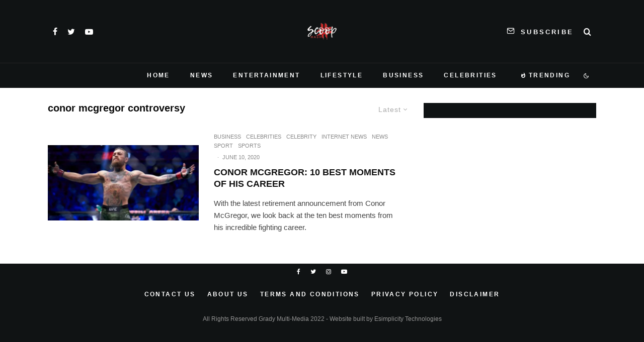

--- FILE ---
content_type: text/html; charset=UTF-8
request_url: https://scoophash.com/tag/conor-mcgregor-controversy/
body_size: 19679
content:
<!DOCTYPE html>
<html lang="en">
<head>
	<meta charset="UTF-8">
			<meta name="viewport" content="width=device-width, initial-scale=1">
		<link rel="profile" href="http://gmpg.org/xfn/11">
		<meta name="theme-color" content="#078ac5">
	<title>conor mcgregor controversy &#8211; ScoopHash</title>
<meta name='robots' content='max-image-preview:large' />
<link rel="alternate" type="application/rss+xml" title="ScoopHash &raquo; Feed" href="https://scoophash.com/feed/" />
<link rel="alternate" type="application/rss+xml" title="ScoopHash &raquo; Comments Feed" href="https://scoophash.com/comments/feed/" />
<link rel="alternate" type="application/rss+xml" title="ScoopHash &raquo; conor mcgregor controversy Tag Feed" href="https://scoophash.com/tag/conor-mcgregor-controversy/feed/" />
<script type="text/javascript">
window._wpemojiSettings = {"baseUrl":"https:\/\/s.w.org\/images\/core\/emoji\/14.0.0\/72x72\/","ext":".png","svgUrl":"https:\/\/s.w.org\/images\/core\/emoji\/14.0.0\/svg\/","svgExt":".svg","source":{"concatemoji":"https:\/\/scoophash.com\/wp-includes\/js\/wp-emoji-release.min.js?ver=6.2.8"}};
/*! This file is auto-generated */
!function(e,a,t){var n,r,o,i=a.createElement("canvas"),p=i.getContext&&i.getContext("2d");function s(e,t){p.clearRect(0,0,i.width,i.height),p.fillText(e,0,0);e=i.toDataURL();return p.clearRect(0,0,i.width,i.height),p.fillText(t,0,0),e===i.toDataURL()}function c(e){var t=a.createElement("script");t.src=e,t.defer=t.type="text/javascript",a.getElementsByTagName("head")[0].appendChild(t)}for(o=Array("flag","emoji"),t.supports={everything:!0,everythingExceptFlag:!0},r=0;r<o.length;r++)t.supports[o[r]]=function(e){if(p&&p.fillText)switch(p.textBaseline="top",p.font="600 32px Arial",e){case"flag":return s("\ud83c\udff3\ufe0f\u200d\u26a7\ufe0f","\ud83c\udff3\ufe0f\u200b\u26a7\ufe0f")?!1:!s("\ud83c\uddfa\ud83c\uddf3","\ud83c\uddfa\u200b\ud83c\uddf3")&&!s("\ud83c\udff4\udb40\udc67\udb40\udc62\udb40\udc65\udb40\udc6e\udb40\udc67\udb40\udc7f","\ud83c\udff4\u200b\udb40\udc67\u200b\udb40\udc62\u200b\udb40\udc65\u200b\udb40\udc6e\u200b\udb40\udc67\u200b\udb40\udc7f");case"emoji":return!s("\ud83e\udef1\ud83c\udffb\u200d\ud83e\udef2\ud83c\udfff","\ud83e\udef1\ud83c\udffb\u200b\ud83e\udef2\ud83c\udfff")}return!1}(o[r]),t.supports.everything=t.supports.everything&&t.supports[o[r]],"flag"!==o[r]&&(t.supports.everythingExceptFlag=t.supports.everythingExceptFlag&&t.supports[o[r]]);t.supports.everythingExceptFlag=t.supports.everythingExceptFlag&&!t.supports.flag,t.DOMReady=!1,t.readyCallback=function(){t.DOMReady=!0},t.supports.everything||(n=function(){t.readyCallback()},a.addEventListener?(a.addEventListener("DOMContentLoaded",n,!1),e.addEventListener("load",n,!1)):(e.attachEvent("onload",n),a.attachEvent("onreadystatechange",function(){"complete"===a.readyState&&t.readyCallback()})),(e=t.source||{}).concatemoji?c(e.concatemoji):e.wpemoji&&e.twemoji&&(c(e.twemoji),c(e.wpemoji)))}(window,document,window._wpemojiSettings);
</script>
<style type="text/css">
img.wp-smiley,
img.emoji {
	display: inline !important;
	border: none !important;
	box-shadow: none !important;
	height: 1em !important;
	width: 1em !important;
	margin: 0 0.07em !important;
	vertical-align: -0.1em !important;
	background: none !important;
	padding: 0 !important;
}
</style>
	<link rel='stylesheet' id='wp-block-library-css' href='https://scoophash.com/wp-includes/css/dist/block-library/style.min.css?ver=6.2.8' type='text/css' media='all' />
<link rel='stylesheet' id='classic-theme-styles-css' href='https://scoophash.com/wp-includes/css/classic-themes.min.css?ver=6.2.8' type='text/css' media='all' />
<style id='global-styles-inline-css' type='text/css'>
body{--wp--preset--color--black: #000000;--wp--preset--color--cyan-bluish-gray: #abb8c3;--wp--preset--color--white: #ffffff;--wp--preset--color--pale-pink: #f78da7;--wp--preset--color--vivid-red: #cf2e2e;--wp--preset--color--luminous-vivid-orange: #ff6900;--wp--preset--color--luminous-vivid-amber: #fcb900;--wp--preset--color--light-green-cyan: #7bdcb5;--wp--preset--color--vivid-green-cyan: #00d084;--wp--preset--color--pale-cyan-blue: #8ed1fc;--wp--preset--color--vivid-cyan-blue: #0693e3;--wp--preset--color--vivid-purple: #9b51e0;--wp--preset--gradient--vivid-cyan-blue-to-vivid-purple: linear-gradient(135deg,rgba(6,147,227,1) 0%,rgb(155,81,224) 100%);--wp--preset--gradient--light-green-cyan-to-vivid-green-cyan: linear-gradient(135deg,rgb(122,220,180) 0%,rgb(0,208,130) 100%);--wp--preset--gradient--luminous-vivid-amber-to-luminous-vivid-orange: linear-gradient(135deg,rgba(252,185,0,1) 0%,rgba(255,105,0,1) 100%);--wp--preset--gradient--luminous-vivid-orange-to-vivid-red: linear-gradient(135deg,rgba(255,105,0,1) 0%,rgb(207,46,46) 100%);--wp--preset--gradient--very-light-gray-to-cyan-bluish-gray: linear-gradient(135deg,rgb(238,238,238) 0%,rgb(169,184,195) 100%);--wp--preset--gradient--cool-to-warm-spectrum: linear-gradient(135deg,rgb(74,234,220) 0%,rgb(151,120,209) 20%,rgb(207,42,186) 40%,rgb(238,44,130) 60%,rgb(251,105,98) 80%,rgb(254,248,76) 100%);--wp--preset--gradient--blush-light-purple: linear-gradient(135deg,rgb(255,206,236) 0%,rgb(152,150,240) 100%);--wp--preset--gradient--blush-bordeaux: linear-gradient(135deg,rgb(254,205,165) 0%,rgb(254,45,45) 50%,rgb(107,0,62) 100%);--wp--preset--gradient--luminous-dusk: linear-gradient(135deg,rgb(255,203,112) 0%,rgb(199,81,192) 50%,rgb(65,88,208) 100%);--wp--preset--gradient--pale-ocean: linear-gradient(135deg,rgb(255,245,203) 0%,rgb(182,227,212) 50%,rgb(51,167,181) 100%);--wp--preset--gradient--electric-grass: linear-gradient(135deg,rgb(202,248,128) 0%,rgb(113,206,126) 100%);--wp--preset--gradient--midnight: linear-gradient(135deg,rgb(2,3,129) 0%,rgb(40,116,252) 100%);--wp--preset--duotone--dark-grayscale: url('#wp-duotone-dark-grayscale');--wp--preset--duotone--grayscale: url('#wp-duotone-grayscale');--wp--preset--duotone--purple-yellow: url('#wp-duotone-purple-yellow');--wp--preset--duotone--blue-red: url('#wp-duotone-blue-red');--wp--preset--duotone--midnight: url('#wp-duotone-midnight');--wp--preset--duotone--magenta-yellow: url('#wp-duotone-magenta-yellow');--wp--preset--duotone--purple-green: url('#wp-duotone-purple-green');--wp--preset--duotone--blue-orange: url('#wp-duotone-blue-orange');--wp--preset--font-size--small: 13px;--wp--preset--font-size--medium: 20px;--wp--preset--font-size--large: 36px;--wp--preset--font-size--x-large: 42px;--wp--preset--spacing--20: 0.44rem;--wp--preset--spacing--30: 0.67rem;--wp--preset--spacing--40: 1rem;--wp--preset--spacing--50: 1.5rem;--wp--preset--spacing--60: 2.25rem;--wp--preset--spacing--70: 3.38rem;--wp--preset--spacing--80: 5.06rem;--wp--preset--shadow--natural: 6px 6px 9px rgba(0, 0, 0, 0.2);--wp--preset--shadow--deep: 12px 12px 50px rgba(0, 0, 0, 0.4);--wp--preset--shadow--sharp: 6px 6px 0px rgba(0, 0, 0, 0.2);--wp--preset--shadow--outlined: 6px 6px 0px -3px rgba(255, 255, 255, 1), 6px 6px rgba(0, 0, 0, 1);--wp--preset--shadow--crisp: 6px 6px 0px rgba(0, 0, 0, 1);}:where(.is-layout-flex){gap: 0.5em;}body .is-layout-flow > .alignleft{float: left;margin-inline-start: 0;margin-inline-end: 2em;}body .is-layout-flow > .alignright{float: right;margin-inline-start: 2em;margin-inline-end: 0;}body .is-layout-flow > .aligncenter{margin-left: auto !important;margin-right: auto !important;}body .is-layout-constrained > .alignleft{float: left;margin-inline-start: 0;margin-inline-end: 2em;}body .is-layout-constrained > .alignright{float: right;margin-inline-start: 2em;margin-inline-end: 0;}body .is-layout-constrained > .aligncenter{margin-left: auto !important;margin-right: auto !important;}body .is-layout-constrained > :where(:not(.alignleft):not(.alignright):not(.alignfull)){max-width: var(--wp--style--global--content-size);margin-left: auto !important;margin-right: auto !important;}body .is-layout-constrained > .alignwide{max-width: var(--wp--style--global--wide-size);}body .is-layout-flex{display: flex;}body .is-layout-flex{flex-wrap: wrap;align-items: center;}body .is-layout-flex > *{margin: 0;}:where(.wp-block-columns.is-layout-flex){gap: 2em;}.has-black-color{color: var(--wp--preset--color--black) !important;}.has-cyan-bluish-gray-color{color: var(--wp--preset--color--cyan-bluish-gray) !important;}.has-white-color{color: var(--wp--preset--color--white) !important;}.has-pale-pink-color{color: var(--wp--preset--color--pale-pink) !important;}.has-vivid-red-color{color: var(--wp--preset--color--vivid-red) !important;}.has-luminous-vivid-orange-color{color: var(--wp--preset--color--luminous-vivid-orange) !important;}.has-luminous-vivid-amber-color{color: var(--wp--preset--color--luminous-vivid-amber) !important;}.has-light-green-cyan-color{color: var(--wp--preset--color--light-green-cyan) !important;}.has-vivid-green-cyan-color{color: var(--wp--preset--color--vivid-green-cyan) !important;}.has-pale-cyan-blue-color{color: var(--wp--preset--color--pale-cyan-blue) !important;}.has-vivid-cyan-blue-color{color: var(--wp--preset--color--vivid-cyan-blue) !important;}.has-vivid-purple-color{color: var(--wp--preset--color--vivid-purple) !important;}.has-black-background-color{background-color: var(--wp--preset--color--black) !important;}.has-cyan-bluish-gray-background-color{background-color: var(--wp--preset--color--cyan-bluish-gray) !important;}.has-white-background-color{background-color: var(--wp--preset--color--white) !important;}.has-pale-pink-background-color{background-color: var(--wp--preset--color--pale-pink) !important;}.has-vivid-red-background-color{background-color: var(--wp--preset--color--vivid-red) !important;}.has-luminous-vivid-orange-background-color{background-color: var(--wp--preset--color--luminous-vivid-orange) !important;}.has-luminous-vivid-amber-background-color{background-color: var(--wp--preset--color--luminous-vivid-amber) !important;}.has-light-green-cyan-background-color{background-color: var(--wp--preset--color--light-green-cyan) !important;}.has-vivid-green-cyan-background-color{background-color: var(--wp--preset--color--vivid-green-cyan) !important;}.has-pale-cyan-blue-background-color{background-color: var(--wp--preset--color--pale-cyan-blue) !important;}.has-vivid-cyan-blue-background-color{background-color: var(--wp--preset--color--vivid-cyan-blue) !important;}.has-vivid-purple-background-color{background-color: var(--wp--preset--color--vivid-purple) !important;}.has-black-border-color{border-color: var(--wp--preset--color--black) !important;}.has-cyan-bluish-gray-border-color{border-color: var(--wp--preset--color--cyan-bluish-gray) !important;}.has-white-border-color{border-color: var(--wp--preset--color--white) !important;}.has-pale-pink-border-color{border-color: var(--wp--preset--color--pale-pink) !important;}.has-vivid-red-border-color{border-color: var(--wp--preset--color--vivid-red) !important;}.has-luminous-vivid-orange-border-color{border-color: var(--wp--preset--color--luminous-vivid-orange) !important;}.has-luminous-vivid-amber-border-color{border-color: var(--wp--preset--color--luminous-vivid-amber) !important;}.has-light-green-cyan-border-color{border-color: var(--wp--preset--color--light-green-cyan) !important;}.has-vivid-green-cyan-border-color{border-color: var(--wp--preset--color--vivid-green-cyan) !important;}.has-pale-cyan-blue-border-color{border-color: var(--wp--preset--color--pale-cyan-blue) !important;}.has-vivid-cyan-blue-border-color{border-color: var(--wp--preset--color--vivid-cyan-blue) !important;}.has-vivid-purple-border-color{border-color: var(--wp--preset--color--vivid-purple) !important;}.has-vivid-cyan-blue-to-vivid-purple-gradient-background{background: var(--wp--preset--gradient--vivid-cyan-blue-to-vivid-purple) !important;}.has-light-green-cyan-to-vivid-green-cyan-gradient-background{background: var(--wp--preset--gradient--light-green-cyan-to-vivid-green-cyan) !important;}.has-luminous-vivid-amber-to-luminous-vivid-orange-gradient-background{background: var(--wp--preset--gradient--luminous-vivid-amber-to-luminous-vivid-orange) !important;}.has-luminous-vivid-orange-to-vivid-red-gradient-background{background: var(--wp--preset--gradient--luminous-vivid-orange-to-vivid-red) !important;}.has-very-light-gray-to-cyan-bluish-gray-gradient-background{background: var(--wp--preset--gradient--very-light-gray-to-cyan-bluish-gray) !important;}.has-cool-to-warm-spectrum-gradient-background{background: var(--wp--preset--gradient--cool-to-warm-spectrum) !important;}.has-blush-light-purple-gradient-background{background: var(--wp--preset--gradient--blush-light-purple) !important;}.has-blush-bordeaux-gradient-background{background: var(--wp--preset--gradient--blush-bordeaux) !important;}.has-luminous-dusk-gradient-background{background: var(--wp--preset--gradient--luminous-dusk) !important;}.has-pale-ocean-gradient-background{background: var(--wp--preset--gradient--pale-ocean) !important;}.has-electric-grass-gradient-background{background: var(--wp--preset--gradient--electric-grass) !important;}.has-midnight-gradient-background{background: var(--wp--preset--gradient--midnight) !important;}.has-small-font-size{font-size: var(--wp--preset--font-size--small) !important;}.has-medium-font-size{font-size: var(--wp--preset--font-size--medium) !important;}.has-large-font-size{font-size: var(--wp--preset--font-size--large) !important;}.has-x-large-font-size{font-size: var(--wp--preset--font-size--x-large) !important;}
.wp-block-navigation a:where(:not(.wp-element-button)){color: inherit;}
:where(.wp-block-columns.is-layout-flex){gap: 2em;}
.wp-block-pullquote{font-size: 1.5em;line-height: 1.6;}
</style>
<link rel='stylesheet' id='zeen-style-css' href='https://scoophash.com/wp-content/themes/zeen/assets/css/style.min.css?ver=4.2.4' type='text/css' media='all' />
<style id='zeen-style-inline-css' type='text/css'>
.content-bg, .block-skin-5:not(.skin-inner), .block-skin-5.skin-inner > .tipi-row-inner-style, .article-layout-skin-1.title-cut-bl .hero-wrap .meta:before, .article-layout-skin-1.title-cut-bc .hero-wrap .meta:before, .article-layout-skin-1.title-cut-bl .hero-wrap .share-it:before, .article-layout-skin-1.title-cut-bc .hero-wrap .share-it:before, .standard-archive .page-header, .skin-dark .flickity-viewport, .zeen__var__options label { background: #ffffff;}a.zeen-pin-it{position: absolute}.background.mask {background-color: transparent}.side-author__wrap .mask a {display:inline-block;height:70px}.timed-pup,.modal-wrap {position:fixed;visibility:hidden}.to-top__fixed .to-top a{background-color:#000000; color: #fff}#block-wrap-6002 .tipi-row-inner-style{ ;border-top-color:#078ac5;}.site-inner { background-color: #ffffff; }.splitter svg g { fill: #ffffff; }.inline-post .block article .title { font-size: 20px;}input[type=submit], button, .tipi-button,.button,.wpcf7-submit,.button__back__home{ border-radius: 3px; }.fontfam-1 { font-family: 'neuzeit-grotesk',sans-serif!important;}input,input[type="number"],.body-f1, .quotes-f1 blockquote, .quotes-f1 q, .by-f1 .byline, .sub-f1 .subtitle, .wh-f1 .widget-title, .headings-f1 h1, .headings-f1 h2, .headings-f1 h3, .headings-f1 h4, .headings-f1 h5, .headings-f1 h6, .font-1, div.jvectormap-tip {font-family:'neuzeit-grotesk',sans-serif;font-weight: 700;font-style: normal;}.fontfam-2 { font-family:'neuzeit-grotesk',sans-serif!important; }input[type=submit], button, .tipi-button,.button,.wpcf7-submit,.button__back__home,.body-f2, .quotes-f2 blockquote, .quotes-f2 q, .by-f2 .byline, .sub-f2 .subtitle, .wh-f2 .widget-title, .headings-f2 h1, .headings-f2 h2, .headings-f2 h3, .headings-f2 h4, .headings-f2 h5, .headings-f2 h6, .font-2 {font-family:'neuzeit-grotesk',sans-serif;font-weight: 400;font-style: normal;}.fontfam-3 { font-family:'neuzeit-grotesk',sans-serif!important;}.body-f3, .quotes-f3 blockquote, .quotes-f3 q, .by-f3 .byline, .sub-f3 .subtitle, .wh-f3 .widget-title, .headings-f3 h1, .headings-f3 h2, .headings-f3 h3, .headings-f3 h4, .headings-f3 h5, .headings-f3 h6, .font-3 {font-family:'neuzeit-grotesk',sans-serif;font-style: normal;font-weight: 400;}.tipi-row, .tipi-builder-on .contents-wrap > p { max-width: 1150px ; }.slider-columns--3 article { width: 333.33333333333px }.slider-columns--2 article { width: 515px }.slider-columns--4 article { width: 242.5px }.single .site-content .tipi-row { max-width: 1230px ; }.single-product .site-content .tipi-row { max-width: 1150px ; }.date--secondary { color: #ffffff; }.date--main { color: #f8d92f; }.global-accent-border { border-color: #078ac5; }.trending-accent-border { border-color: #078ac5; }.trending-accent-bg { border-color: #078ac5; }.wpcf7-submit, .tipi-button.block-loader { background: #078ac5; }.wpcf7-submit:hover, .tipi-button.block-loader:hover { background: #111; }.tipi-button.block-loader { color: #ffffff!important; }.wpcf7-submit { background: #18181e; }.wpcf7-submit:hover { background: #111; }.global-accent-bg, .icon-base-2:hover .icon-bg, #progress { background-color: #078ac5; }.global-accent-text, .mm-submenu-2 .mm-51 .menu-wrap > .sub-menu > li > a { color: #078ac5; }body { color:#555555;}.excerpt { color:#444444;}.mode--alt--b .excerpt, .block-skin-2 .excerpt, .block-skin-2 .preview-classic .custom-button__fill-2 { color:#888!important;}.read-more-wrap { color:#767676;}.logo-fallback a { color:#000!important;}.site-mob-header .logo-fallback a { color:#000!important;}blockquote:not(.comment-excerpt) { color:#111;}.mode--alt--b blockquote:not(.comment-excerpt), .mode--alt--b .block-skin-0.block-wrap-quote .block-wrap-quote blockquote:not(.comment-excerpt), .mode--alt--b .block-skin-0.block-wrap-quote .block-wrap-quote blockquote:not(.comment-excerpt) span { color:#fff!important;}.byline, .byline a { color:#888;}.mode--alt--b .block-wrap-classic .byline, .mode--alt--b .block-wrap-classic .byline a, .mode--alt--b .block-wrap-thumbnail .byline, .mode--alt--b .block-wrap-thumbnail .byline a, .block-skin-2 .byline a, .block-skin-2 .byline { color:#888;}.preview-classic .meta .title, .preview-thumbnail .meta .title,.preview-56 .meta .title{ color:#111;}h1, h2, h3, h4, h5, h6, .block-title { color:#0a0a0a;}.sidebar-widget  .widget-title { color:#ffffff!important;}.link-color-wrap a, .woocommerce-Tabs-panel--description a { color: #333; }.mode--alt--b .link-color-wrap a, .mode--alt--b .woocommerce-Tabs-panel--description a { color: #888; }.copyright, .site-footer .bg-area-inner .copyright a { color: #959595; }.link-color-wrap a:hover { color: #000; }.mode--alt--b .link-color-wrap a:hover { color: #555; }body{line-height:1.66}input[type=submit], button, .tipi-button,.button,.wpcf7-submit,.button__back__home{letter-spacing:0.03em}.sub-menu a:not(.tipi-button){letter-spacing:0.1em}.widget-title{letter-spacing:0.15em}html, body{font-size:15px}.byline{font-size:12px}input[type=submit], button, .tipi-button,.button,.wpcf7-submit,.button__back__home{font-size:11px}.excerpt{font-size:15px}.logo-fallback, .secondary-wrap .logo-fallback a{font-size:22px}.logo span{font-size:12px}.breadcrumbs{font-size:10px}.hero-meta.tipi-s-typo .title{font-size:20px}.hero-meta.tipi-s-typo .subtitle{font-size:15px}.hero-meta.tipi-m-typo .title{font-size:20px}.hero-meta.tipi-m-typo .subtitle{font-size:15px}.hero-meta.tipi-xl-typo .title{font-size:20px}.hero-meta.tipi-xl-typo .subtitle{font-size:15px}.block-html-content h1, .single-content .entry-content h1{font-size:20px}.block-html-content h2, .single-content .entry-content h2{font-size:20px}.block-html-content h3, .single-content .entry-content h3{font-size:20px}.block-html-content h4, .single-content .entry-content h4{font-size:20px}.block-html-content h5, .single-content .entry-content h5{font-size:18px}.footer-block-links{font-size:8px}blockquote, q{font-size:20px}.site-footer .copyright{font-size:12px}.footer-navigation{font-size:12px}.site-footer .menu-icons{font-size:12px}.block-title, .page-title{font-size:24px}.block-subtitle{font-size:18px}.block-col-self .preview-2 .title{font-size:18px}.block-wrap-classic .tipi-m-typo .title-wrap .title{font-size:18px}.tipi-s-typo .title, .ppl-s-3 .tipi-s-typo .title, .zeen-col--wide .ppl-s-3 .tipi-s-typo .title, .preview-1 .title, .preview-21:not(.tipi-xs-typo) .title{font-size:18px}.tipi-xs-typo .title, .tipi-basket-wrap .basket-item .title{font-size:15px}.meta .read-more-wrap{font-size:11px}.widget-title{font-size:12px}.split-1:not(.preview-thumbnail) .mask{-webkit-flex: 0 0 calc( 50% - 15px);
					-ms-flex: 0 0 calc( 50% - 15px);
					flex: 0 0 calc( 50% - 15px);
					width: calc( 50% - 15px);}.preview-thumbnail .mask{-webkit-flex: 0 0 65px;
					-ms-flex: 0 0 65px;
					flex: 0 0 65px;
					width: 65px;}.footer-lower-area{padding-top:75px}.footer-lower-area{padding-bottom:75px}.footer-upper-area{padding-bottom:50px}.footer-upper-area{padding-top:110px}.footer-widget-wrap{padding-bottom:50px}.footer-widget-wrap{padding-top:50px}.tipi-button-cta-header{font-size:12px}.block-wrap-grid .tipi-xl-typo .title{font-size:22px}.block-wrap-grid .tipi-l-typo .title{font-size:22px}.block-wrap-grid .tipi-m-typo .title-wrap .title, .block-94 .block-piece-2 .tipi-xs-12 .title-wrap .title, .zeen-col--wide .block-wrap-grid:not(.block-wrap-81):not(.block-wrap-82) .tipi-m-typo .title-wrap .title, .zeen-col--wide .block-wrap-grid .tipi-l-typo .title, .zeen-col--wide .block-wrap-grid .tipi-xl-typo .title{font-size:22px}.block-wrap-grid .tipi-s-typo .title-wrap .title, .block-92 .block-piece-2 article .title-wrap .title, .block-94 .block-piece-2 .tipi-xs-6 .title-wrap .title{font-size:18px!important}.block-wrap-grid .tipi-s-typo .title-wrap .subtitle, .block-92 .block-piece-2 article .title-wrap .subtitle, .block-94 .block-piece-2 .tipi-xs-6 .title-wrap .subtitle{font-size:18px}.block-wrap-grid .tipi-m-typo .title-wrap .subtitle, .block-wrap-grid .tipi-l-typo .title-wrap .subtitle, .block-wrap-grid .tipi-xl-typo .title-wrap .subtitle, .block-94 .block-piece-2 .tipi-xs-12 .title-wrap .subtitle, .zeen-col--wide .block-wrap-grid:not(.block-wrap-81):not(.block-wrap-82) .tipi-m-typo .title-wrap .subtitle{font-size:20px}.preview-grid .read-more-wrap{font-size:11px}.tipi-button.block-loader, .wpcf7-submit, .mc4wp-form-fields button { font-weight: 700;}.main-navigation .horizontal-menu, .main-navigation .menu-item, .main-navigation .menu-icon .menu-icon--text,  .main-navigation .tipi-i-search span { font-weight: 700;}.secondary-wrap .menu-secondary li, .secondary-wrap .menu-item, .secondary-wrap .menu-icon .menu-icon--text {font-weight: 700;}.footer-lower-area, .footer-lower-area .menu-item, .footer-lower-area .menu-icon span {font-weight: 700;}.widget-title {font-weight: 700!important;}.tipi-xs-typo .title {font-weight: 700;}input[type=submit], button, .tipi-button,.button,.wpcf7-submit,.button__back__home{ text-transform: uppercase; }.entry-title{ text-transform: none; }.logo-fallback{ text-transform: none; }.block-wrap-slider .title-wrap .title{ text-transform: none; }.block-wrap-grid .title-wrap .title, .tile-design-4 .meta .title-wrap .title{ text-transform: none; }.block-wrap-classic .title-wrap .title{ text-transform: uppercase; }.block-title{ text-transform: none; }.meta .excerpt .read-more{ text-transform: none; }.preview-grid .read-more{ text-transform: uppercase; }.block-subtitle{ text-transform: none; }.byline{ text-transform: uppercase; }.widget-title{ text-transform: uppercase; }.main-navigation .menu-item, .main-navigation .menu-icon .menu-icon--text{ text-transform: uppercase; }.secondary-navigation, .secondary-wrap .menu-icon .menu-icon--text{ text-transform: uppercase; }.footer-lower-area .menu-item, .footer-lower-area .menu-icon span{ text-transform: uppercase; }.sub-menu a:not(.tipi-button){ text-transform: none; }.site-mob-header .menu-item, .site-mob-header .menu-icon span{ text-transform: uppercase; }.single-content .entry-content h1, .single-content .entry-content h2, .single-content .entry-content h3, .single-content .entry-content h4, .single-content .entry-content h5, .single-content .entry-content h6, .meta__full h1, .meta__full h2, .meta__full h3, .meta__full h4, .meta__full h5, .bbp__thread__title{ text-transform: none; }.mm-submenu-2 .mm-11 .menu-wrap > *, .mm-submenu-2 .mm-31 .menu-wrap > *, .mm-submenu-2 .mm-21 .menu-wrap > *, .mm-submenu-2 .mm-51 .menu-wrap > *  { border-top: 1px solid transparent; }.separation-border { margin-bottom: 30px; }.load-more-wrap-1 { padding-top: 30px; }.block-wrap-classic .inf-spacer + .block:not(.block-62) { margin-top: 30px; }.separation-border-v { background: #eee;}.separation-border-v { height: calc( 100% -  30px - 1px); }@media only screen and (max-width: 480px) {.separation-border { margin-bottom: 30px;}}.grid-spacing { border-top-width: 4px; }.sidebar-wrap .sidebar { padding-right: 30px; padding-left: 30px; padding-top:0px; padding-bottom:30px; }.sidebar-left .sidebar-wrap .sidebar { padding-right: 30px; padding-left: 30px; }@media only screen and (min-width: 481px) {.block-wrap-grid .block-title-area, .block-wrap-98 .block-piece-2 article:last-child { margin-bottom: -4px; }.block-wrap-92 .tipi-row-inner-box { margin-top: -4px; }.block-wrap-grid .only-filters { top: 4px; }.grid-spacing { border-right-width: 4px; }.block-wrap-grid:not(.block-wrap-81) .block { width: calc( 100% + 4px ); }}@media only screen and (max-width: 767px) {.mobile__design--side .mask {
		width: calc( 34% - 15px);
	}}@media only screen and (min-width: 768px) {input[type=submit], button, .tipi-button,.button,.wpcf7-submit,.button__back__home{letter-spacing:0.09em}.hero-meta.tipi-s-typo .title{font-size:30px}.hero-meta.tipi-s-typo .subtitle{font-size:18px}.hero-meta.tipi-m-typo .title{font-size:30px}.hero-meta.tipi-m-typo .subtitle{font-size:18px}.hero-meta.tipi-xl-typo .title{font-size:30px}.hero-meta.tipi-xl-typo .subtitle{font-size:18px}.block-html-content h1, .single-content .entry-content h1{font-size:30px}.block-html-content h2, .single-content .entry-content h2{font-size:30px}.block-html-content h3, .single-content .entry-content h3{font-size:24px}.block-html-content h4, .single-content .entry-content h4{font-size:24px}blockquote, q{font-size:25px}.main-navigation, .main-navigation .menu-icon--text{font-size:12px}.sub-menu a:not(.tipi-button){font-size:12px}.main-navigation .menu-icon, .main-navigation .trending-icon-solo{font-size:12px}.secondary-wrap-v .standard-drop>a,.secondary-wrap, .secondary-wrap a, .secondary-wrap .menu-icon--text{font-size:13px}.secondary-wrap .menu-icon, .secondary-wrap .menu-icon a, .secondary-wrap .trending-icon-solo{font-size:16px}.split-1:not(.preview-thumbnail) .mask{-webkit-flex: 0 0 calc( 34% - 15px);
					-ms-flex: 0 0 calc( 34% - 15px);
					flex: 0 0 calc( 34% - 15px);
					width: calc( 34% - 15px);}.footer-lower-area{padding-top:40px}.footer-lower-area{padding-bottom:40px}.footer-upper-area{padding-bottom:40px}.footer-upper-area{padding-top:40px}.footer-widget-wrap{padding-bottom:40px}.footer-widget-wrap{padding-top:40px}.block-wrap-grid .tipi-xl-typo .title{font-size:30px}.block-wrap-grid .tipi-l-typo .title{font-size:30px}.layout-side-info .details{width:130px;float:left}.mm-skin-4 .mm-art .menu-wrap, .mm-skin-4 .sub-menu, .trending-inline-drop .block-wrap, .trending-inline-drop, .trending-inline.dropper:hover { background: #0a0a0a; }.mm-skin-4 .mm-art .menu-wrap .block-wrap:not(.tile-design-4):not(.classic-title-overlay) a, .mm-skin-4 .sub-menu a, .mm-skin-4 .dropper .block-title-area .block-title, .mm-skin-4 .dropper .block-title-area .block-title a, .mm-skin-4 .mm-art .tipi-arrow, .mm-skin-4 .drop-it article .price, .trending-inline-drop .trending-inline-wrap .block article a, .trending-inline-drop, .trending-inline.dropper:hover a { color: #fff; }.mm-skin-4 .mm-art .tipi-arrow, .trending-inline-drop .trending-selected { border-color: #fff; }.mm-skin-4 .mm-art .tipi-arrow i:after { background: #fff; }.title-contrast .hero-wrap { height: calc( 100vh - 190px ); }.tipi-s-typo .title, .ppl-s-3 .tipi-s-typo .title, .zeen-col--wide .ppl-s-3 .tipi-s-typo .title, .preview-1 .title, .preview-21:not(.tipi-xs-typo) .title  { line-height: 1.3333;}.zeen-col--narrow .block-wrap-classic .tipi-m-typo .title-wrap .title { font-size: 18px; }.secondary-wrap .menu-padding, .secondary-wrap .ul-padding > li > a {
			padding-top: 15px;
			padding-bottom: 7px;
		}}@media only screen and (min-width: 1240px) {.hero-l .single-content {padding-top: 45px}.align-fs .contents-wrap .video-wrap, .align-fs-center .aligncenter.size-full, .align-fs-center .wp-caption.aligncenter .size-full, .align-fs-center .tiled-gallery, .align-fs .alignwide { width: 1170px; }.align-fs .contents-wrap .video-wrap { height: 658px; }.has-bg .align-fs .contents-wrap .video-wrap, .has-bg .align-fs .alignwide, .has-bg .align-fs-center .aligncenter.size-full, .has-bg .align-fs-center .wp-caption.aligncenter .size-full, .has-bg .align-fs-center .tiled-gallery { width: 1230px; }.has-bg .align-fs .contents-wrap .video-wrap { height: 691px; }.main-navigation .horizontal-menu > li > a{letter-spacing:0.2em}.secondary-wrap li{letter-spacing:0.2em}.footer-navigation li{letter-spacing:0.2em}.byline{font-size:11px}.logo-fallback, .secondary-wrap .logo-fallback a{font-size:30px}.hero-meta.tipi-s-typo .title{font-size:36px}.hero-meta.tipi-m-typo .title{font-size:44px}.hero-meta.tipi-xl-typo .title{font-size:50px}.block-html-content h1, .single-content .entry-content h1{font-size:44px}.block-html-content h2, .single-content .entry-content h2{font-size:40px}.block-html-content h3, .single-content .entry-content h3{font-size:30px}.block-html-content h4, .single-content .entry-content h4{font-size:20px}.block-title, .page-title{font-size:20px}.block-subtitle{font-size:20px}.block-col-self .preview-2 .title{font-size:36px}.block-wrap-classic .tipi-m-typo .title-wrap .title{font-size:24px}.tipi-xs-typo .title, .tipi-basket-wrap .basket-item .title{font-size:13px}.split-1:not(.preview-thumbnail) .mask{-webkit-flex: 0 0 calc( 44% - 15px);
					-ms-flex: 0 0 calc( 44% - 15px);
					flex: 0 0 calc( 44% - 15px);
					width: calc( 44% - 15px);}.preview-thumbnail .mask{-webkit-flex: 0 0 75px;
					-ms-flex: 0 0 75px;
					flex: 0 0 75px;
					width: 75px;}.footer-lower-area{padding-top:75px}.footer-lower-area{padding-bottom:75px}.footer-upper-area{padding-bottom:50px}.footer-upper-area{padding-top:110px}.footer-widget-wrap{padding-bottom:50px}.footer-widget-wrap{padding-top:50px}.block-wrap-grid .tipi-xl-typo .title{font-size:45px}.block-wrap-grid .tipi-l-typo .title{font-size:36px}.block-wrap-grid .tipi-m-typo .title-wrap .title, .block-94 .block-piece-2 .tipi-xs-12 .title-wrap .title, .zeen-col--wide .block-wrap-grid:not(.block-wrap-81):not(.block-wrap-82) .tipi-m-typo .title-wrap .title, .zeen-col--wide .block-wrap-grid .tipi-l-typo .title, .zeen-col--wide .block-wrap-grid .tipi-xl-typo .title{font-size:24px}}.main-menu-bar-color-1 .current-menu-item > a, .main-menu-bar-color-1 .menu-main-menu > .dropper.active:not(.current-menu-item) > a { background-color: #78d4ef;}.site-header a { color: #ffffff; }.site-skin-3.content-subscribe, .site-skin-3.content-subscribe .subtitle, .site-skin-3.content-subscribe input, .site-skin-3.content-subscribe h2 { color: #fff; } .site-skin-3.content-subscribe input[type="email"] { border-color: #fff; }.mob-menu-wrap a { color: #fff; }.mob-menu-wrap .mobile-navigation .mobile-search-wrap .search { border-color: #fff; }.content-area .zeen-widget { padding:30px 0px 0px; }.grid-image-1 .mask-overlay { background-color: #0a0000 ; }.with-fi.preview-grid,.with-fi.preview-grid .byline,.with-fi.preview-grid .subtitle, .with-fi.preview-grid a { color: #fff; }.preview-grid .mask-overlay { opacity: 0.3 ; }@media (pointer: fine) {.preview-grid:hover .mask-overlay { opacity: 0.6 ; }}.slider-image-1 .mask-overlay { background-color: #1a1d1e ; }.with-fi.preview-slider-overlay,.with-fi.preview-slider-overlay .byline,.with-fi.preview-slider-overlay .subtitle, .with-fi.preview-slider-overlay a { color: #fff; }.preview-slider-overlay .mask-overlay { opacity: 0.2 ; }@media (pointer: fine) {.preview-slider-overlay:hover .mask-overlay { opacity: 0.6 ; }}.site-footer .bg-area-inner, .site-footer .bg-area-inner .woo-product-rating span, .site-footer .bg-area-inner .stack-design-3 .meta { background-color: #101314; }.site-footer .bg-area-inner .background { background-image: none; opacity: 1; }.footer-lower-area { color: #ffffff; }.to-top-2 a { border-color: #ffffff; }.to-top-2 i:after { background: #ffffff; }.site-footer .bg-area-inner,.site-footer .bg-area-inner .byline,.site-footer .bg-area-inner a,.site-footer .bg-area-inner .widget_search form *,.site-footer .bg-area-inner h3,.site-footer .bg-area-inner .widget-title { color:#ffffff; }.site-footer .bg-area-inner .tipi-spin.tipi-row-inner-style:before { border-color:#ffffff; }.site-footer .footer-widget-bg-area, .site-footer .footer-widget-bg-area .woo-product-rating span, .site-footer .footer-widget-bg-area .stack-design-3 .meta { background-color: #101314; }.site-footer .footer-widget-bg-area .background { background-image: none; opacity: 1; }.site-footer .footer-widget-bg-area .block-skin-0 .tipi-arrow { color:#888888; border-color:#888888; }.site-footer .footer-widget-bg-area .block-skin-0 .tipi-arrow i:after{ background:#888888; }.site-footer .footer-widget-bg-area,.site-footer .footer-widget-bg-area .byline,.site-footer .footer-widget-bg-area a,.site-footer .footer-widget-bg-area .widget_search form *,.site-footer .footer-widget-bg-area h3,.site-footer .footer-widget-bg-area .widget-title { color:#888888; }.site-footer .footer-widget-bg-area .tipi-spin.tipi-row-inner-style:before { border-color:#888888; }.site-header .bg-area, .site-header .bg-area .woo-product-rating span, .site-header .bg-area .stack-design-3 .meta { background-color: #101314; }.site-header .bg-area .background { background-image: none; opacity: 1; }.sidebar-wrap .bg-area, .sidebar-wrap .bg-area .woo-product-rating span, .sidebar-wrap .bg-area .stack-design-3 .meta { background-color: #0f1314; }.sidebar-wrap .bg-area .background { background-image: none; opacity: 1; }.site-skin-3 .sidebar:not(.sidebar-own-bg) { color: #ffffff; }.sidebar-wrap .bg-area .load-more-wrap .tipi-arrow { border-color:#ffffff; color:#ffffff; }.sidebar-wrap .bg-area .load-more-wrap .tipi-arrow i:after { background:#ffffff; }.sidebar-wrap .bg-area,.sidebar-wrap .bg-area .byline,.sidebar-wrap .bg-area a,.sidebar-wrap .bg-area .widget_search form *,.sidebar-wrap .bg-area h3,.sidebar-wrap .bg-area .widget-title { color:#ffffff; }.sidebar-wrap .bg-area .tipi-spin.tipi-row-inner-style:before { border-color:#ffffff; }.content-subscribe .bg-area { background-image: linear-gradient(130deg, #1c1c1c 0%, #0a0a0a 80%);  }.content-subscribe .bg-area .background { opacity: 1; }.content-subscribe .bg-area,.content-subscribe .bg-area .byline,.content-subscribe .bg-area a,.content-subscribe .bg-area .widget_search form *,.content-subscribe .bg-area h3,.content-subscribe .bg-area .widget-title { color:#fff; }.content-subscribe .bg-area .tipi-spin.tipi-row-inner-style:before { border-color:#fff; }.slide-in-menu .bg-area, .slide-in-menu .bg-area .woo-product-rating span, .slide-in-menu .bg-area .stack-design-3 .meta { background-color: #fbbe1b; }.slide-in-menu .bg-area .background { background-image: none; opacity: 1; }.slide-in-menu,.slide-in-menu .bg-area a,.slide-in-menu .bg-area .widget-title, .slide-in-menu .cb-widget-design-1 .cb-score { color:#191919; }.slide-in-menu form { border-color:#191919; }.slide-in-menu .bg-area .mc4wp-form-fields input[type="email"], #subscribe-submit input[type="email"], .subscribe-wrap input[type="email"],.slide-in-menu .bg-area .mc4wp-form-fields input[type="text"], #subscribe-submit input[type="text"], .subscribe-wrap input[type="text"] { border-bottom-color:#191919; }.site-mob-header .bg-area, .site-mob-header .bg-area .woo-product-rating span, .site-mob-header .bg-area .stack-design-3 .meta { background-color: #101314; }.site-mob-header .bg-area .background { background-image: none; opacity: 1; }.site-mob-header .bg-area .tipi-i-menu-mob, .site-mob-menu-a-4.mob-open .tipi-i-menu-mob:before, .site-mob-menu-a-4.mob-open .tipi-i-menu-mob:after { background:#fff; }.site-mob-header .bg-area,.site-mob-header .bg-area .byline,.site-mob-header .bg-area a,.site-mob-header .bg-area .widget_search form *,.site-mob-header .bg-area h3,.site-mob-header .bg-area .widget-title { color:#fff; }.site-mob-header .bg-area .tipi-spin.tipi-row-inner-style:before { border-color:#fff; }.mob-menu-wrap .bg-area, .mob-menu-wrap .bg-area .woo-product-rating span, .mob-menu-wrap .bg-area .stack-design-3 .meta { background-color: #101314; }.mob-menu-wrap .bg-area .background { opacity: 0.47; }.mob-menu-wrap .bg-area,.mob-menu-wrap .bg-area .byline,.mob-menu-wrap .bg-area a,.mob-menu-wrap .bg-area .widget_search form *,.mob-menu-wrap .bg-area h3,.mob-menu-wrap .bg-area .widget-title { color:#fff; }.mob-menu-wrap .bg-area .tipi-spin.tipi-row-inner-style:before { border-color:#fff; }.main-navigation, .main-navigation .menu-icon--text { color: #ffffff; }.main-navigation .horizontal-menu>li>a { padding-left: 20px; padding-right: 20px; }.main-navigation .menu-icons>li>a{ padding-left: 12px;	padding-right: 12px;}.main-navigation .menu-bg-area { background-color: #101314; }.main-navigation-border { border-top: 1px #232323 solid ; }.main-navigation .horizontal-menu .drop, .main-navigation .horizontal-menu > li > a, .date--main {
			padding-top: 15px;
			padding-bottom: 15px;
		}.site-mob-header .menu-icon { font-size: 13px; }.secondary-wrap .menu-bg-area { background-color: #101314; }.secondary-wrap-v .standard-drop>a,.secondary-wrap, .secondary-wrap a, .secondary-wrap .menu-icon--text { color: #ffffff; }.secondary-wrap .menu-secondary > li > a, .secondary-icons li > a { padding-left: 12px; padding-right: 12px; }.mc4wp-form-fields input[type=submit], .mc4wp-form-fields button, #subscribe-submit input[type=submit], .subscribe-wrap input[type=submit] {color: #fff;background-color: #078ac5;}.site-mob-header:not(.site-mob-header-11) .header-padding .logo-main-wrap, .site-mob-header:not(.site-mob-header-11) .header-padding .icons-wrap a, .site-mob-header-11 .header-padding {
		padding-top: 20px;
		padding-bottom: 20px;
	}.site-header .header-padding {
		padding-top:45px;
		padding-bottom:45px;
	}.site-header-11 .menu { border-top-width: 48px;}@media only screen and (min-width: 768px){.tipi-m-0 {display: none}}
</style>
<link rel='stylesheet' id='zeen-child-style-css' href='https://scoophash.com/wp-content/themes/zeen-child/style.css?ver=4.2.4' type='text/css' media='all' />
<link rel='stylesheet' id='zeen-dark-mode-css' href='https://scoophash.com/wp-content/themes/zeen/assets/css/dark.min.css?ver=4.2.4' type='text/css' media='all' />
<link rel='stylesheet' id='photoswipe-css' href='https://scoophash.com/wp-content/themes/zeen/assets/css/photoswipe.min.css?ver=4.1.3' type='text/css' media='all' />
<script type='text/javascript' src='https://scoophash.com/wp-includes/js/jquery/jquery.min.js?ver=3.6.4' id='jquery-core-js'></script>
<script type='text/javascript' src='https://scoophash.com/wp-includes/js/jquery/jquery-migrate.min.js?ver=3.4.0' id='jquery-migrate-js'></script>
<link rel="https://api.w.org/" href="https://scoophash.com/wp-json/" /><link rel="alternate" type="application/json" href="https://scoophash.com/wp-json/wp/v2/tags/6002" /><link rel="EditURI" type="application/rsd+xml" title="RSD" href="https://scoophash.com/xmlrpc.php?rsd" />
<link rel="wlwmanifest" type="application/wlwmanifest+xml" href="https://scoophash.com/wp-includes/wlwmanifest.xml" />
<meta name="generator" content="WordPress 6.2.8" />
<link rel="preload" type="font/woff2" as="font" href="https://scoophash.com/wp-content/themes/zeen/assets/css/tipi/tipi.woff2?9oa0lg" crossorigin="anonymous"><link rel="preconnect" href="https://use.typekit.net/" crossorigin="anonymous">	<meta property="og:title" content="ScoopHash">
	<meta property="og:description" content="Get your daily scoop with ScoopHash">
	<meta property="og:image" content="https://scoophash.com/wp-content/uploads/2019/04/cropped-hash.png">
	<meta property="og:url" content="https://scoophash.com/conor-mcgregor-10-best-moments-of-his-career/">
	<meta name="twitter:card" content="summary_large_image">
	<meta property="og:site_name" content="ScoopHash">
	<meta property="og:type" content="website">
	<link rel="icon" href="https://scoophash.com/wp-content/uploads/2019/04/cropped-hash-150x150.png" sizes="32x32" />
<link rel="icon" href="https://scoophash.com/wp-content/uploads/2019/04/cropped-hash-300x300.png" sizes="192x192" />
<link rel="apple-touch-icon" href="https://scoophash.com/wp-content/uploads/2019/04/cropped-hash-300x300.png" />
<meta name="msapplication-TileImage" content="https://scoophash.com/wp-content/uploads/2019/04/cropped-hash-300x300.png" />
</head>
<body class="archive tag tag-conor-mcgregor-controversy tag-6002 headings-f1 body-f2 sub-f2 quotes-f2 by-f2 wh-f2 widget-title-c to-top__fixed footer--reveal block-titles-big menu-no-color-hover modal-skin-2 excerpt-mob-off skin-light single-sticky-spin mm-ani-3 site-mob-menu-a-4 site-mob-menu-1 mm-submenu-2 main-menu-logo-1 body-header-style-11 byline-font-2">
	<svg xmlns="http://www.w3.org/2000/svg" viewBox="0 0 0 0" width="0" height="0" focusable="false" role="none" style="visibility: hidden; position: absolute; left: -9999px; overflow: hidden;" ><defs><filter id="wp-duotone-dark-grayscale"><feColorMatrix color-interpolation-filters="sRGB" type="matrix" values=" .299 .587 .114 0 0 .299 .587 .114 0 0 .299 .587 .114 0 0 .299 .587 .114 0 0 " /><feComponentTransfer color-interpolation-filters="sRGB" ><feFuncR type="table" tableValues="0 0.49803921568627" /><feFuncG type="table" tableValues="0 0.49803921568627" /><feFuncB type="table" tableValues="0 0.49803921568627" /><feFuncA type="table" tableValues="1 1" /></feComponentTransfer><feComposite in2="SourceGraphic" operator="in" /></filter></defs></svg><svg xmlns="http://www.w3.org/2000/svg" viewBox="0 0 0 0" width="0" height="0" focusable="false" role="none" style="visibility: hidden; position: absolute; left: -9999px; overflow: hidden;" ><defs><filter id="wp-duotone-grayscale"><feColorMatrix color-interpolation-filters="sRGB" type="matrix" values=" .299 .587 .114 0 0 .299 .587 .114 0 0 .299 .587 .114 0 0 .299 .587 .114 0 0 " /><feComponentTransfer color-interpolation-filters="sRGB" ><feFuncR type="table" tableValues="0 1" /><feFuncG type="table" tableValues="0 1" /><feFuncB type="table" tableValues="0 1" /><feFuncA type="table" tableValues="1 1" /></feComponentTransfer><feComposite in2="SourceGraphic" operator="in" /></filter></defs></svg><svg xmlns="http://www.w3.org/2000/svg" viewBox="0 0 0 0" width="0" height="0" focusable="false" role="none" style="visibility: hidden; position: absolute; left: -9999px; overflow: hidden;" ><defs><filter id="wp-duotone-purple-yellow"><feColorMatrix color-interpolation-filters="sRGB" type="matrix" values=" .299 .587 .114 0 0 .299 .587 .114 0 0 .299 .587 .114 0 0 .299 .587 .114 0 0 " /><feComponentTransfer color-interpolation-filters="sRGB" ><feFuncR type="table" tableValues="0.54901960784314 0.98823529411765" /><feFuncG type="table" tableValues="0 1" /><feFuncB type="table" tableValues="0.71764705882353 0.25490196078431" /><feFuncA type="table" tableValues="1 1" /></feComponentTransfer><feComposite in2="SourceGraphic" operator="in" /></filter></defs></svg><svg xmlns="http://www.w3.org/2000/svg" viewBox="0 0 0 0" width="0" height="0" focusable="false" role="none" style="visibility: hidden; position: absolute; left: -9999px; overflow: hidden;" ><defs><filter id="wp-duotone-blue-red"><feColorMatrix color-interpolation-filters="sRGB" type="matrix" values=" .299 .587 .114 0 0 .299 .587 .114 0 0 .299 .587 .114 0 0 .299 .587 .114 0 0 " /><feComponentTransfer color-interpolation-filters="sRGB" ><feFuncR type="table" tableValues="0 1" /><feFuncG type="table" tableValues="0 0.27843137254902" /><feFuncB type="table" tableValues="0.5921568627451 0.27843137254902" /><feFuncA type="table" tableValues="1 1" /></feComponentTransfer><feComposite in2="SourceGraphic" operator="in" /></filter></defs></svg><svg xmlns="http://www.w3.org/2000/svg" viewBox="0 0 0 0" width="0" height="0" focusable="false" role="none" style="visibility: hidden; position: absolute; left: -9999px; overflow: hidden;" ><defs><filter id="wp-duotone-midnight"><feColorMatrix color-interpolation-filters="sRGB" type="matrix" values=" .299 .587 .114 0 0 .299 .587 .114 0 0 .299 .587 .114 0 0 .299 .587 .114 0 0 " /><feComponentTransfer color-interpolation-filters="sRGB" ><feFuncR type="table" tableValues="0 0" /><feFuncG type="table" tableValues="0 0.64705882352941" /><feFuncB type="table" tableValues="0 1" /><feFuncA type="table" tableValues="1 1" /></feComponentTransfer><feComposite in2="SourceGraphic" operator="in" /></filter></defs></svg><svg xmlns="http://www.w3.org/2000/svg" viewBox="0 0 0 0" width="0" height="0" focusable="false" role="none" style="visibility: hidden; position: absolute; left: -9999px; overflow: hidden;" ><defs><filter id="wp-duotone-magenta-yellow"><feColorMatrix color-interpolation-filters="sRGB" type="matrix" values=" .299 .587 .114 0 0 .299 .587 .114 0 0 .299 .587 .114 0 0 .299 .587 .114 0 0 " /><feComponentTransfer color-interpolation-filters="sRGB" ><feFuncR type="table" tableValues="0.78039215686275 1" /><feFuncG type="table" tableValues="0 0.94901960784314" /><feFuncB type="table" tableValues="0.35294117647059 0.47058823529412" /><feFuncA type="table" tableValues="1 1" /></feComponentTransfer><feComposite in2="SourceGraphic" operator="in" /></filter></defs></svg><svg xmlns="http://www.w3.org/2000/svg" viewBox="0 0 0 0" width="0" height="0" focusable="false" role="none" style="visibility: hidden; position: absolute; left: -9999px; overflow: hidden;" ><defs><filter id="wp-duotone-purple-green"><feColorMatrix color-interpolation-filters="sRGB" type="matrix" values=" .299 .587 .114 0 0 .299 .587 .114 0 0 .299 .587 .114 0 0 .299 .587 .114 0 0 " /><feComponentTransfer color-interpolation-filters="sRGB" ><feFuncR type="table" tableValues="0.65098039215686 0.40392156862745" /><feFuncG type="table" tableValues="0 1" /><feFuncB type="table" tableValues="0.44705882352941 0.4" /><feFuncA type="table" tableValues="1 1" /></feComponentTransfer><feComposite in2="SourceGraphic" operator="in" /></filter></defs></svg><svg xmlns="http://www.w3.org/2000/svg" viewBox="0 0 0 0" width="0" height="0" focusable="false" role="none" style="visibility: hidden; position: absolute; left: -9999px; overflow: hidden;" ><defs><filter id="wp-duotone-blue-orange"><feColorMatrix color-interpolation-filters="sRGB" type="matrix" values=" .299 .587 .114 0 0 .299 .587 .114 0 0 .299 .587 .114 0 0 .299 .587 .114 0 0 " /><feComponentTransfer color-interpolation-filters="sRGB" ><feFuncR type="table" tableValues="0.098039215686275 1" /><feFuncG type="table" tableValues="0 0.66274509803922" /><feFuncB type="table" tableValues="0.84705882352941 0.41960784313725" /><feFuncA type="table" tableValues="1 1" /></feComponentTransfer><feComposite in2="SourceGraphic" operator="in" /></filter></defs></svg>	<div id="page" class="site">
		<div id="mob-line" class="tipi-m-0"></div><header id="mobhead" class="site-header-block site-mob-header tipi-m-0 site-mob-header-1 site-mob-menu-1 sticky-menu-mob sticky-menu-1 sticky-top site-skin-3 site-img-1"><div class="bg-area header-padding tipi-row tipi-vertical-c">
	<ul class="menu-left icons-wrap tipi-vertical-c">
				<li class="menu-icon menu-icon-style-1 menu-icon-search"><a href="#" class="tipi-i-search modal-tr tipi-tip tipi-tip-move" data-title="Search" data-type="search"></a></li>
				
	
			
				
	
		</ul>
	<div class="logo-main-wrap logo-mob-wrap">
		<div class="logo logo-mobile"><a href="https://scoophash.com" data-pin-nopin="true"><span class="logo-img"><img src="https://scoophash.com/wp-content/uploads/2020/01/Scoophash-Logo-WHITEnRed_headerlogo.png" alt="" srcset="https://scoophash.com/wp-content/uploads/2020/01/Scoophash-Logo-WHITEnRed_headerlogo.png 2x" width="121" height="70"></span></a></div>	</div>
	<ul class="menu-right icons-wrap tipi-vertical-c">
		<li class="menu-icon menu-icon-style-1 menu-icon-mode">	<a href="#" class="mode__wrap">
		<span class="mode__inner__wrap tipi-vertical-c tipi-tip tipi-tip-move" data-title="Reading Mode">
			<i class="tipi-i-sun tipi-all-c"></i>
			<i class="tipi-i-moon tipi-all-c"></i>
		</span>
	</a>
	</li>
				
	
			
				
	
			
				
			<li class="menu-icon menu-icon-mobile-slide"><a href="#" class="mob-tr-open" data-target="slide-menu"><i class="tipi-i-menu-mob" aria-hidden="true"></i></a></li>
	
		</ul>
	<div class="background mask"></div></div>
</header><!-- .site-mob-header -->		<div class="site-inner">
			<header id="masthead" class="site-header-block site-header clearfix site-header-11 header-width-1 header-skin-3 site-img-1 mm-ani-3 mm-skin-4 main-menu-skin-3 main-menu-width-1 main-menu-bar-color-2 logo-only-when-stuck main-menu-c" data-pt-diff="0" data-pb-diff="0"><div class="bg-area">
	<div class="tipi-flex-lcr header-padding tipi-flex-eq-height tipi-row">		<ul class="horizontal-menu tipi-flex-eq-height font-2 menu-icons tipi-flex-l secondary-wrap">
					<li  class="menu-icon menu-icon-style-1 menu-icon-fb"><a href="https://facebook.com/scoophash/" data-title="Facebook" class="tipi-i-facebook tipi-tip tipi-tip-move" rel="noopener nofollow" aria-label="Facebook" target="_blank"></a></li><li  class="menu-icon menu-icon-style-1 menu-icon-tw"><a href="https://twitter.com/scoophash" data-title="Twitter" class="tipi-i-twitter tipi-tip tipi-tip-move" rel="noopener nofollow" aria-label="Twitter" target="_blank"></a></li><li  class="menu-icon menu-icon-style-1 menu-icon-yt"><a href="https://youtube.com//channel/UCwow4CXdvIfGj126J10LN3w" data-title="YouTube" class="tipi-i-youtube-play tipi-tip tipi-tip-move" rel="noopener nofollow" aria-label="YouTube" target="_blank"></a></li>
				
	
					</ul>
		<div class="logo-main-wrap header-padding tipi-all-c logo-main-wrap-center"><div class="logo logo-main"><a href="https://scoophash.com" data-pin-nopin="true"><span class="logo-img"><img src="https://scoophash.com/wp-content/uploads/2020/01/Scoophash-Logo-WHITEnRed_headerlogo.png" alt="" srcset="https://scoophash.com/wp-content/uploads/2020/01/Scoophash-Logo-WHITEnRed_headerlogo.png 2x" width="121" height="70"></span></a></div></div>				<ul class="horizontal-menu tipi-flex-eq-height font-2 menu-icons tipi-flex-r secondary-wrap">
						
				
	
							<li class="menu-icon menu-icon-subscribe"><a href="#" class="modal-tr" data-type="subscribe"><i class="tipi-i-mail"></i><span class="menu-icon--text font-2">Subscribe</span></a></li>
	<li class="menu-icon menu-icon-style-1 menu-icon-search"><a href="#" class="tipi-i-search modal-tr tipi-tip tipi-tip-move" data-title="Search" data-type="search"></a></li>
				
	
									</ul>
	</div>
	<div class="background mask"></div></div>
</header><!-- .site-header --><div id="header-line"></div><nav id="site-navigation" class="main-navigation main-navigation-1 tipi-xs-0 clearfix logo-only-when-stuck main-menu-skin-3 main-menu-width-1 main-menu-bar-color-2 mm-skin-4 mm-submenu-2 mm-ani-3 main-menu-c sticky-menu-dt sticky-menu sticky-menu-1 sticky-top">	<div class="main-navigation-border menu-bg-area">
		<div class="nav-grid clearfix tipi-row">
			<div class="tipi-flex sticky-part sticky-p1">
				<div class="logo-menu-wrap tipi-vertical-c"><div class="logo logo-main-menu"><a href="https://scoophash.com" data-pin-nopin="true"><span class="logo-img"><img src="https://scoophash.com/wp-content/uploads/2019/03/dark_logo_s.png" alt="" srcset="https://scoophash.com/wp-content/uploads/2019/03/dark_logo_s.png 2x" width="126" height="70"></span></a></div></div>				<ul id="menu-main-menu" class="menu-main-menu horizontal-menu tipi-flex font-2">
					<li id="menu-item-19567" class="menu-item menu-item-type-post_type menu-item-object-page menu-item-home dropper drop-it mm-art mm-wrap-2 mm-wrap menu-item-19567"><a href="https://scoophash.com/">Home</a></li>
<li id="menu-item-19568" class="menu-item menu-item-type-taxonomy menu-item-object-category dropper drop-it mm-art mm-wrap-11 mm-wrap mm-color mm-sb-left menu-item-19568"><a href="https://scoophash.com/category/news/" data-ppp="3" data-tid="45"  data-term="category">News</a><div class="menu mm-11 tipi-row" data-mm="11"><div class="menu-wrap menu-wrap-more-10 tipi-flex"><div id="block-wrap-19568" class="block-wrap-native block-wrap block-wrap-61 block-css-19568 block-wrap-classic columns__m--1 elements-design-1 block-skin-0 filter-wrap-2 tipi-box tipi-row ppl-m-3 ppl-s-3 clearfix" data-id="19568" data-base="0"><div class="tipi-row-inner-style clearfix"><div class="tipi-row-inner-box contents sticky--wrap"><div class="block-title-wrap module-block-title clearfix  block-title-1 with-load-more" style="border-top-color:#078ac5;"><div class="block-title-area clearfix"><div class="block-title font-1">News</div></div><div class="filters tipi-flex font-2"><div class="load-more-wrap load-more-size-2 load-more-wrap-2">		<a href="#" data-id="19568" class="tipi-arrow tipi-arrow-s tipi-arrow-l block-loader block-more block-more-1 no-more" data-dir="1"><i class="tipi-i-angle-left" aria-hidden="true"></i></a>
		<a href="#" data-id="19568" class="tipi-arrow tipi-arrow-s tipi-arrow-r block-loader block-more block-more-2" data-dir="2"><i class="tipi-i-angle-right" aria-hidden="true"></i></a>
		</div></div></div><div class="block block-61 tipi-flex preview-review-bot"><article class="tipi-xs-12 elements-location-1 clearfix with-fi ani-base tipi-m-typo stack-1 stack-design-1 separation-border-style loop-0 preview-classic preview__img-shape-l preview-61 img-ani-base img-ani-2 img-color-hover-base img-color-hover-1 elements-design-1 post-17518 post type-post status-publish format-standard has-post-thumbnail hentry category-business category-companies category-electronics category-entertainment category-entertainment-news category-gaming category-internet-news category-movies-tv-games category-news category-news-business-tech category-technology tag-gaming tag-gaming-news tag-gaming-news-september tag-gaming-news-update tag-gaming-september tag-gaming-this-month tag-new-gaming-consoles tag-new-videogames tag-video-game-news tag-video-games tag-videogame tag-videogame-news tag-videogame-news-september tag-videogames-september tag-videogames-this-month tag-xbox tag-xbox-sereis-s-reveal tag-xbox-series-s tag-xbox-series-s-preorder tag-xbox-series-x tag-xbox-series-x-news tag-xbox-series-x-preorder" style="--animation-order:0"><div class="preview-mini-wrap clearfix"><div class="mask"><a href="https://scoophash.com/xbox-series-s-officially-announced-priced/" class="mask-img"><img width="746" height="441" src="data:image/svg+xml,%3Csvg%20xmlns=&#039;http://www.w3.org/2000/svg&#039;%20viewBox=&#039;0%200%20770%20513&#039;%3E%3C/svg%3E" class="attachment-zeen-770-513 size-zeen-770-513 zeen-lazy-load-base zeen-lazy-load-mm wp-post-image" alt="" decoding="async" data-lazy-src="https://scoophash.com/wp-content/uploads/2020/09/Screenshot-at-Sep-08-17-54-53.png" data-lazy-srcset="https://scoophash.com/wp-content/uploads/2020/09/Screenshot-at-Sep-08-17-54-53.png 1563w, https://scoophash.com/wp-content/uploads/2020/09/Screenshot-at-Sep-08-17-54-53-300x177.png 300w, https://scoophash.com/wp-content/uploads/2020/09/Screenshot-at-Sep-08-17-54-53-1024x605.png 1024w, https://scoophash.com/wp-content/uploads/2020/09/Screenshot-at-Sep-08-17-54-53-768x454.png 768w, https://scoophash.com/wp-content/uploads/2020/09/Screenshot-at-Sep-08-17-54-53-1536x908.png 1536w, https://scoophash.com/wp-content/uploads/2020/09/Screenshot-at-Sep-08-17-54-53-2048x1211.png 2048w, https://scoophash.com/wp-content/uploads/2020/09/Screenshot-at-Sep-08-17-54-53-313x185.png 313w" data-lazy-sizes="(max-width: 746px) 100vw, 746px" /></a></div><div class="meta"><div class="title-wrap"><h3 class="title"><a href="https://scoophash.com/xbox-series-s-officially-announced-priced/">Xbox Series S Officially Announced, Priced</a></h3></div></div></div></article><article class="tipi-xs-12 elements-location-1 clearfix with-fi ani-base tipi-m-typo stack-1 stack-design-1 separation-border-style loop-1 preview-classic preview__img-shape-l preview-61 img-ani-base img-ani-2 img-color-hover-base img-color-hover-1 elements-design-1 post-17483 post type-post status-publish format-standard has-post-thumbnail hentry category-business category-celebrities category-celebrity category-companies category-covid-19-news category-entertainment category-entertainment-news category-filmmakers category-internet-news category-movies-tv-games category-news category-news-business-tech category-people category-streaming tag-amazon tag-amazon-prime-series tag-amazon-prime-videos tag-celeb-news tag-celeb-news-september tag-celebrity tag-celebrity-news tag-celebrity-news-september tag-celebrity-news-update tag-hugo-weaving tag-hugo-weaving-lord-of-the-rings tag-hugo-weaving-lotr tag-lord-of-the-rings tag-lord-of-the-rings-amazon-series tag-lord-of-the-rings-elrond tag-lord-of-the-rings-movies tag-movie tag-movie-news tag-movie-news-september tag-movie-news-update tag-movies tag-movies-september tag-movies-update" style="--animation-order:1"><div class="preview-mini-wrap clearfix"><div class="mask"><a href="https://scoophash.com/lord-of-the-rings-hugo-weaving-will-not-return-as-elrond/" class="mask-img"><img width="746" height="492" src="data:image/svg+xml,%3Csvg%20xmlns=&#039;http://www.w3.org/2000/svg&#039;%20viewBox=&#039;0%200%20770%20513&#039;%3E%3C/svg%3E" class="attachment-zeen-770-513 size-zeen-770-513 zeen-lazy-load-base zeen-lazy-load-mm wp-post-image" alt="" decoding="async" data-lazy-src="https://scoophash.com/wp-content/uploads/2020/09/Screenshot-at-Sep-06-12-48-58.png" data-lazy-srcset="https://scoophash.com/wp-content/uploads/2020/09/Screenshot-at-Sep-06-12-48-58.png 1400w, https://scoophash.com/wp-content/uploads/2020/09/Screenshot-at-Sep-06-12-48-58-300x198.png 300w, https://scoophash.com/wp-content/uploads/2020/09/Screenshot-at-Sep-06-12-48-58-1024x676.png 1024w, https://scoophash.com/wp-content/uploads/2020/09/Screenshot-at-Sep-06-12-48-58-768x507.png 768w, https://scoophash.com/wp-content/uploads/2020/09/Screenshot-at-Sep-06-12-48-58-1536x1014.png 1536w, https://scoophash.com/wp-content/uploads/2020/09/Screenshot-at-Sep-06-12-48-58-2048x1351.png 2048w, https://scoophash.com/wp-content/uploads/2020/09/Screenshot-at-Sep-06-12-48-58-313x207.png 313w" data-lazy-sizes="(max-width: 746px) 100vw, 746px" /></a></div><div class="meta"><div class="title-wrap"><h3 class="title"><a href="https://scoophash.com/lord-of-the-rings-hugo-weaving-will-not-return-as-elrond/">Lord of the Rings: Hugo Weaving Will Not Return as Elrond</a></h3></div></div></div></article><article class="tipi-xs-12 elements-location-1 clearfix with-fi ani-base tipi-m-typo stack-1 stack-design-1 separation-border-style loop-2 preview-classic preview__img-shape-l preview-61 img-ani-base img-ani-2 img-color-hover-base img-color-hover-1 elements-design-1 post-17389 post type-post status-publish format-standard has-post-thumbnail hentry category-covid-19-news category-informative category-news category-politics tag-black-lives-matter tag-black-lives-matter-2020 tag-blm tag-blm-news tag-blm-protests tag-breonna-taylor-act tag-breonna-taylor-law tag-justice-for-breonna-taylor tag-justice-for-breonna-taylor-act tag-justice-for-breonna-taylor-law tag-protest tag-protest-2020-news tag-protest-2020-update tag-protests-2020 tag-rand-paul tag-rand-paul-2020 tag-rand-paul-attack tag-rand-paul-breonna-taylor-act tag-rand-paul-breonna-taylor-law tag-rand-paul-protest tag-rand-paul-rnc-2020 tag-washington-protest-news tag-washington-protests tag-washington-protests-2020" style="--animation-order:2"><div class="preview-mini-wrap clearfix"><div class="mask"><a href="https://scoophash.com/senator-rand-paul-receives-death-threats-during-protest/" class="mask-img"><img width="746" height="495" src="data:image/svg+xml,%3Csvg%20xmlns=&#039;http://www.w3.org/2000/svg&#039;%20viewBox=&#039;0%200%20770%20513&#039;%3E%3C/svg%3E" class="attachment-zeen-770-513 size-zeen-770-513 zeen-lazy-load-base zeen-lazy-load-mm wp-post-image" alt="" decoding="async" data-lazy-src="https://scoophash.com/wp-content/uploads/2020/08/Rand-Paul-1.jpg" data-lazy-srcset="https://scoophash.com/wp-content/uploads/2020/08/Rand-Paul-1.jpg 1392w, https://scoophash.com/wp-content/uploads/2020/08/Rand-Paul-1-300x199.jpg 300w, https://scoophash.com/wp-content/uploads/2020/08/Rand-Paul-1-1024x680.jpg 1024w, https://scoophash.com/wp-content/uploads/2020/08/Rand-Paul-1-768x510.jpg 768w, https://scoophash.com/wp-content/uploads/2020/08/Rand-Paul-1-1536x1019.jpg 1536w, https://scoophash.com/wp-content/uploads/2020/08/Rand-Paul-1-2048x1359.jpg 2048w, https://scoophash.com/wp-content/uploads/2020/08/Rand-Paul-1-313x208.jpg 313w" data-lazy-sizes="(max-width: 746px) 100vw, 746px" /></a></div><div class="meta"><div class="title-wrap"><h3 class="title"><a href="https://scoophash.com/senator-rand-paul-receives-death-threats-during-protest/">Senator Rand Paul Receives Death Threats During Protest</a></h3></div></div></div></article></div></div></div></div></div></div></li>
<li id="menu-item-19569" class="menu-item menu-item-type-taxonomy menu-item-object-category dropper drop-it mm-art mm-wrap-11 mm-wrap mm-color mm-sb-left menu-item-19569"><a href="https://scoophash.com/category/entertainment/" data-ppp="3" data-tid="656"  data-term="category">Entertainment</a><div class="menu mm-11 tipi-row" data-mm="11"><div class="menu-wrap menu-wrap-more-10 tipi-flex"><div id="block-wrap-19569" class="block-wrap-native block-wrap block-wrap-61 block-css-19569 block-wrap-classic columns__m--1 elements-design-1 block-skin-0 filter-wrap-2 tipi-box tipi-row ppl-m-3 ppl-s-3 clearfix" data-id="19569" data-base="0"><div class="tipi-row-inner-style clearfix"><div class="tipi-row-inner-box contents sticky--wrap"><div class="block-title-wrap module-block-title clearfix  block-title-1 with-load-more" style="border-top-color:#078ac5;"><div class="block-title-area clearfix"><div class="block-title font-1">Entertainment</div></div><div class="filters tipi-flex font-2"><div class="load-more-wrap load-more-size-2 load-more-wrap-2">		<a href="#" data-id="19569" class="tipi-arrow tipi-arrow-s tipi-arrow-l block-loader block-more block-more-1 no-more" data-dir="1"><i class="tipi-i-angle-left" aria-hidden="true"></i></a>
		<a href="#" data-id="19569" class="tipi-arrow tipi-arrow-s tipi-arrow-r block-loader block-more block-more-2" data-dir="2"><i class="tipi-i-angle-right" aria-hidden="true"></i></a>
		</div></div></div><div class="block block-61 tipi-flex preview-review-bot"><article class="tipi-xs-12 elements-location-1 clearfix with-fi ani-base tipi-m-typo stack-1 stack-design-1 separation-border-style loop-0 preview-classic preview__img-shape-l preview-61 img-ani-base img-ani-2 img-color-hover-base img-color-hover-1 elements-design-1 post-17518 post type-post status-publish format-standard has-post-thumbnail hentry category-business category-companies category-electronics category-entertainment category-entertainment-news category-gaming category-internet-news category-movies-tv-games category-news category-news-business-tech category-technology tag-gaming tag-gaming-news tag-gaming-news-september tag-gaming-news-update tag-gaming-september tag-gaming-this-month tag-new-gaming-consoles tag-new-videogames tag-video-game-news tag-video-games tag-videogame tag-videogame-news tag-videogame-news-september tag-videogames-september tag-videogames-this-month tag-xbox tag-xbox-sereis-s-reveal tag-xbox-series-s tag-xbox-series-s-preorder tag-xbox-series-x tag-xbox-series-x-news tag-xbox-series-x-preorder" style="--animation-order:0"><div class="preview-mini-wrap clearfix"><div class="mask"><a href="https://scoophash.com/xbox-series-s-officially-announced-priced/" class="mask-img"><img width="746" height="441" src="data:image/svg+xml,%3Csvg%20xmlns=&#039;http://www.w3.org/2000/svg&#039;%20viewBox=&#039;0%200%20770%20513&#039;%3E%3C/svg%3E" class="attachment-zeen-770-513 size-zeen-770-513 zeen-lazy-load-base zeen-lazy-load-mm wp-post-image" alt="" decoding="async" data-lazy-src="https://scoophash.com/wp-content/uploads/2020/09/Screenshot-at-Sep-08-17-54-53.png" data-lazy-srcset="https://scoophash.com/wp-content/uploads/2020/09/Screenshot-at-Sep-08-17-54-53.png 1563w, https://scoophash.com/wp-content/uploads/2020/09/Screenshot-at-Sep-08-17-54-53-300x177.png 300w, https://scoophash.com/wp-content/uploads/2020/09/Screenshot-at-Sep-08-17-54-53-1024x605.png 1024w, https://scoophash.com/wp-content/uploads/2020/09/Screenshot-at-Sep-08-17-54-53-768x454.png 768w, https://scoophash.com/wp-content/uploads/2020/09/Screenshot-at-Sep-08-17-54-53-1536x908.png 1536w, https://scoophash.com/wp-content/uploads/2020/09/Screenshot-at-Sep-08-17-54-53-2048x1211.png 2048w, https://scoophash.com/wp-content/uploads/2020/09/Screenshot-at-Sep-08-17-54-53-313x185.png 313w" data-lazy-sizes="(max-width: 746px) 100vw, 746px" /></a></div><div class="meta"><div class="title-wrap"><h3 class="title"><a href="https://scoophash.com/xbox-series-s-officially-announced-priced/">Xbox Series S Officially Announced, Priced</a></h3></div></div></div></article><article class="tipi-xs-12 elements-location-1 clearfix with-fi ani-base tipi-m-typo stack-1 stack-design-1 separation-border-style loop-1 preview-classic preview__img-shape-l preview-61 img-ani-base img-ani-2 img-color-hover-base img-color-hover-1 elements-design-1 post-17504 post type-post status-publish format-standard has-post-thumbnail hentry category-awareness category-celebrities category-celebrity category-entertainment category-movies-tv-games tag-jason-momoa tag-jason-momoa-justice-league tag-jason-momoa-news tag-jason-momoa-social-media tag-jason-momoa-vs-joss-whedon tag-joss-whedon tag-joss-whedon-allegations tag-joss-whedon-justice-league tag-joss-whedon-news-update tag-ray-fisher tag-ray-fisher-and-joss-whedon tag-ray-fisher-claims tag-ray-fisher-cyborg tag-ray-fisher-investigation tag-ray-fisher-justice-league tag-ray-fisher-news tag-ray-fisher-news-september tag-ray-fisher-news-update tag-ray-fisher-update tag-ray-fisher-vs-joss-whedon tag-warner-bros tag-warner-bros-news tag-warner-media-investigation tag-warner-media-update tag-warnermedia" style="--animation-order:1"><div class="preview-mini-wrap clearfix"><div class="mask"><a href="https://scoophash.com/jason-momoa-backs-up-ray-fisher-in-investigation-claims/" class="mask-img"><img width="670" height="497" src="data:image/svg+xml,%3Csvg%20xmlns=&#039;http://www.w3.org/2000/svg&#039;%20viewBox=&#039;0%200%20770%20513&#039;%3E%3C/svg%3E" class="attachment-zeen-770-513 size-zeen-770-513 zeen-lazy-load-base zeen-lazy-load-mm wp-post-image" alt="" decoding="async" data-lazy-src="https://scoophash.com/wp-content/uploads/2020/09/Momoa-and-Fisher.jpg" data-lazy-srcset="https://scoophash.com/wp-content/uploads/2020/09/Momoa-and-Fisher.jpg 1246w, https://scoophash.com/wp-content/uploads/2020/09/Momoa-and-Fisher-300x222.jpg 300w, https://scoophash.com/wp-content/uploads/2020/09/Momoa-and-Fisher-1024x759.jpg 1024w, https://scoophash.com/wp-content/uploads/2020/09/Momoa-and-Fisher-768x569.jpg 768w, https://scoophash.com/wp-content/uploads/2020/09/Momoa-and-Fisher-313x232.jpg 313w" data-lazy-sizes="(max-width: 670px) 100vw, 670px" /></a></div><div class="meta"><div class="title-wrap"><h3 class="title"><a href="https://scoophash.com/jason-momoa-backs-up-ray-fisher-in-investigation-claims/">Jason Momoa Backs up Ray Fisher in Investigation Claims</a></h3></div></div></div></article><article class="tipi-xs-12 elements-location-1 clearfix with-fi ani-base tipi-m-typo stack-1 stack-design-1 separation-border-style loop-2 preview-classic preview__img-shape-l preview-61 img-ani-base img-ani-2 img-color-hover-base img-color-hover-1 elements-design-1 post-17501 post type-post status-publish format-standard has-post-thumbnail hentry category-celebrities category-celebrity category-entertainment category-movies-tv-games tag-joss-whedon tag-joss-whedon-allegations tag-joss-whedon-justice-league tag-joss-whedon-news-update tag-ray-fisher tag-ray-fisher-and-joss-whedon tag-ray-fisher-claims tag-ray-fisher-cyborg tag-ray-fisher-investigation tag-ray-fisher-justice-league tag-ray-fisher-news tag-ray-fisher-news-september tag-ray-fisher-news-update tag-ray-fisher-update tag-ray-fisher-vs-joss-whedon tag-warner-bros tag-warner-bros-news tag-warner-media-investigation tag-warner-media-update tag-warnermedia" style="--animation-order:2"><div class="preview-mini-wrap clearfix"><div class="mask"><a href="https://scoophash.com/ray-fisher-fires-back-at-warner-bros-claims-they-lied/" class="mask-img"><img width="746" height="421" src="data:image/svg+xml,%3Csvg%20xmlns=&#039;http://www.w3.org/2000/svg&#039;%20viewBox=&#039;0%200%20770%20513&#039;%3E%3C/svg%3E" class="attachment-zeen-770-513 size-zeen-770-513 zeen-lazy-load-base zeen-lazy-load-mm wp-post-image" alt="" decoding="async" data-lazy-src="https://scoophash.com/wp-content/uploads/2020/07/Ray-Fisher-scaled.jpg" data-lazy-srcset="https://scoophash.com/wp-content/uploads/2020/07/Ray-Fisher-scaled.jpg 1639w, https://scoophash.com/wp-content/uploads/2020/07/Ray-Fisher-300x169.jpg 300w, https://scoophash.com/wp-content/uploads/2020/07/Ray-Fisher-1024x577.jpg 1024w, https://scoophash.com/wp-content/uploads/2020/07/Ray-Fisher-768x433.jpg 768w, https://scoophash.com/wp-content/uploads/2020/07/Ray-Fisher-1536x866.jpg 1536w, https://scoophash.com/wp-content/uploads/2020/07/Ray-Fisher-2048x1155.jpg 2048w, https://scoophash.com/wp-content/uploads/2020/07/Ray-Fisher-313x176.jpg 313w" data-lazy-sizes="(max-width: 746px) 100vw, 746px" /></a></div><div class="meta"><div class="title-wrap"><h3 class="title"><a href="https://scoophash.com/ray-fisher-fires-back-at-warner-bros-claims-they-lied/">Ray Fisher Fires Back at Warner Bros, Claims They Lied</a></h3></div></div></div></article></div></div></div></div></div></div></li>
<li id="menu-item-19570" class="menu-item menu-item-type-taxonomy menu-item-object-category dropper drop-it mm-art mm-wrap-11 mm-wrap mm-color mm-sb-left menu-item-19570"><a href="https://scoophash.com/category/lifestyle/" data-ppp="3" data-tid="613"  data-term="category">Lifestyle</a><div class="menu mm-11 tipi-row" data-mm="11"><div class="menu-wrap menu-wrap-more-10 tipi-flex"><div id="block-wrap-19570" class="block-wrap-native block-wrap block-wrap-61 block-css-19570 block-wrap-classic columns__m--1 elements-design-1 block-skin-0 filter-wrap-2 tipi-box tipi-row ppl-m-3 ppl-s-3 clearfix" data-id="19570" data-base="0"><div class="tipi-row-inner-style clearfix"><div class="tipi-row-inner-box contents sticky--wrap"><div class="block-title-wrap module-block-title clearfix  block-title-1 with-load-more" style="border-top-color:#078ac5;"><div class="block-title-area clearfix"><div class="block-title font-1">Lifestyle</div></div><div class="filters tipi-flex font-2"><div class="load-more-wrap load-more-size-2 load-more-wrap-2">		<a href="#" data-id="19570" class="tipi-arrow tipi-arrow-s tipi-arrow-l block-loader block-more block-more-1 no-more" data-dir="1"><i class="tipi-i-angle-left" aria-hidden="true"></i></a>
		<a href="#" data-id="19570" class="tipi-arrow tipi-arrow-s tipi-arrow-r block-loader block-more block-more-2" data-dir="2"><i class="tipi-i-angle-right" aria-hidden="true"></i></a>
		</div></div></div><div class="block block-61 tipi-flex preview-review-bot"><article class="tipi-xs-12 elements-location-1 clearfix with-fi ani-base tipi-m-typo stack-1 stack-design-1 separation-border-style loop-0 preview-classic preview__img-shape-l preview-61 img-ani-base img-ani-2 img-color-hover-base img-color-hover-1 elements-design-1 post-17518 post type-post status-publish format-standard has-post-thumbnail hentry category-business category-companies category-electronics category-entertainment category-entertainment-news category-gaming category-internet-news category-movies-tv-games category-news category-news-business-tech category-technology tag-gaming tag-gaming-news tag-gaming-news-september tag-gaming-news-update tag-gaming-september tag-gaming-this-month tag-new-gaming-consoles tag-new-videogames tag-video-game-news tag-video-games tag-videogame tag-videogame-news tag-videogame-news-september tag-videogames-september tag-videogames-this-month tag-xbox tag-xbox-sereis-s-reveal tag-xbox-series-s tag-xbox-series-s-preorder tag-xbox-series-x tag-xbox-series-x-news tag-xbox-series-x-preorder" style="--animation-order:0"><div class="preview-mini-wrap clearfix"><div class="mask"><a href="https://scoophash.com/xbox-series-s-officially-announced-priced/" class="mask-img"><img width="746" height="441" src="data:image/svg+xml,%3Csvg%20xmlns=&#039;http://www.w3.org/2000/svg&#039;%20viewBox=&#039;0%200%20770%20513&#039;%3E%3C/svg%3E" class="attachment-zeen-770-513 size-zeen-770-513 zeen-lazy-load-base zeen-lazy-load-mm wp-post-image" alt="" decoding="async" data-lazy-src="https://scoophash.com/wp-content/uploads/2020/09/Screenshot-at-Sep-08-17-54-53.png" data-lazy-srcset="https://scoophash.com/wp-content/uploads/2020/09/Screenshot-at-Sep-08-17-54-53.png 1563w, https://scoophash.com/wp-content/uploads/2020/09/Screenshot-at-Sep-08-17-54-53-300x177.png 300w, https://scoophash.com/wp-content/uploads/2020/09/Screenshot-at-Sep-08-17-54-53-1024x605.png 1024w, https://scoophash.com/wp-content/uploads/2020/09/Screenshot-at-Sep-08-17-54-53-768x454.png 768w, https://scoophash.com/wp-content/uploads/2020/09/Screenshot-at-Sep-08-17-54-53-1536x908.png 1536w, https://scoophash.com/wp-content/uploads/2020/09/Screenshot-at-Sep-08-17-54-53-2048x1211.png 2048w, https://scoophash.com/wp-content/uploads/2020/09/Screenshot-at-Sep-08-17-54-53-313x185.png 313w" data-lazy-sizes="(max-width: 746px) 100vw, 746px" /></a></div><div class="meta"><div class="title-wrap"><h3 class="title"><a href="https://scoophash.com/xbox-series-s-officially-announced-priced/">Xbox Series S Officially Announced, Priced</a></h3></div></div></div></article><article class="tipi-xs-12 elements-location-1 clearfix with-fi ani-base tipi-m-typo stack-1 stack-design-1 separation-border-style loop-1 preview-classic preview__img-shape-l preview-61 img-ani-base img-ani-2 img-color-hover-base img-color-hover-1 elements-design-1 post-17483 post type-post status-publish format-standard has-post-thumbnail hentry category-business category-celebrities category-celebrity category-companies category-covid-19-news category-entertainment category-entertainment-news category-filmmakers category-internet-news category-movies-tv-games category-news category-news-business-tech category-people category-streaming tag-amazon tag-amazon-prime-series tag-amazon-prime-videos tag-celeb-news tag-celeb-news-september tag-celebrity tag-celebrity-news tag-celebrity-news-september tag-celebrity-news-update tag-hugo-weaving tag-hugo-weaving-lord-of-the-rings tag-hugo-weaving-lotr tag-lord-of-the-rings tag-lord-of-the-rings-amazon-series tag-lord-of-the-rings-elrond tag-lord-of-the-rings-movies tag-movie tag-movie-news tag-movie-news-september tag-movie-news-update tag-movies tag-movies-september tag-movies-update" style="--animation-order:1"><div class="preview-mini-wrap clearfix"><div class="mask"><a href="https://scoophash.com/lord-of-the-rings-hugo-weaving-will-not-return-as-elrond/" class="mask-img"><img width="746" height="492" src="data:image/svg+xml,%3Csvg%20xmlns=&#039;http://www.w3.org/2000/svg&#039;%20viewBox=&#039;0%200%20770%20513&#039;%3E%3C/svg%3E" class="attachment-zeen-770-513 size-zeen-770-513 zeen-lazy-load-base zeen-lazy-load-mm wp-post-image" alt="" decoding="async" data-lazy-src="https://scoophash.com/wp-content/uploads/2020/09/Screenshot-at-Sep-06-12-48-58.png" data-lazy-srcset="https://scoophash.com/wp-content/uploads/2020/09/Screenshot-at-Sep-06-12-48-58.png 1400w, https://scoophash.com/wp-content/uploads/2020/09/Screenshot-at-Sep-06-12-48-58-300x198.png 300w, https://scoophash.com/wp-content/uploads/2020/09/Screenshot-at-Sep-06-12-48-58-1024x676.png 1024w, https://scoophash.com/wp-content/uploads/2020/09/Screenshot-at-Sep-06-12-48-58-768x507.png 768w, https://scoophash.com/wp-content/uploads/2020/09/Screenshot-at-Sep-06-12-48-58-1536x1014.png 1536w, https://scoophash.com/wp-content/uploads/2020/09/Screenshot-at-Sep-06-12-48-58-2048x1351.png 2048w, https://scoophash.com/wp-content/uploads/2020/09/Screenshot-at-Sep-06-12-48-58-313x207.png 313w" data-lazy-sizes="(max-width: 746px) 100vw, 746px" /></a></div><div class="meta"><div class="title-wrap"><h3 class="title"><a href="https://scoophash.com/lord-of-the-rings-hugo-weaving-will-not-return-as-elrond/">Lord of the Rings: Hugo Weaving Will Not Return as Elrond</a></h3></div></div></div></article><article class="tipi-xs-12 elements-location-1 clearfix with-fi ani-base tipi-m-typo stack-1 stack-design-1 separation-border-style loop-2 preview-classic preview__img-shape-l preview-61 img-ani-base img-ani-2 img-color-hover-base img-color-hover-1 elements-design-1 post-17382 post type-post status-publish format-standard has-post-thumbnail hentry category-business category-celebrities category-celebrity category-covid-19-news category-electronics category-entertainment category-entertainment-news category-filmmakers category-internet-news category-movies-tv-games category-news category-news-business-tech category-people tag-2021-entertainment tag-2021-movies tag-entertainment tag-entertainment-news tag-ghostface tag-horror tag-horror-franchises tag-horror-movies tag-horror-sequels tag-horror-series tag-internet-news tag-movie tag-movie-news tag-movies-2020 tag-movies-2021 tag-new-movies tag-new-scream tag-reboot tag-revival tag-scream tag-scream-5 tag-scream-series tag-seqiels tag-upcoming-movies tag-wes-craven" style="--animation-order:2"><div class="preview-mini-wrap clearfix"><div class="mask"><a href="https://scoophash.com/scream-5-to-release-in-2022/" class="mask-img"><img width="746" height="448" src="data:image/svg+xml,%3Csvg%20xmlns=&#039;http://www.w3.org/2000/svg&#039;%20viewBox=&#039;0%200%20770%20513&#039;%3E%3C/svg%3E" class="attachment-zeen-770-513 size-zeen-770-513 zeen-lazy-load-base zeen-lazy-load-mm wp-post-image" alt="" decoding="async" data-lazy-src="https://scoophash.com/wp-content/uploads/2020/08/Screenshot-at-Aug-29-12-03-48.png" data-lazy-srcset="https://scoophash.com/wp-content/uploads/2020/08/Screenshot-at-Aug-29-12-03-48.png 1538w, https://scoophash.com/wp-content/uploads/2020/08/Screenshot-at-Aug-29-12-03-48-300x180.png 300w, https://scoophash.com/wp-content/uploads/2020/08/Screenshot-at-Aug-29-12-03-48-1024x615.png 1024w, https://scoophash.com/wp-content/uploads/2020/08/Screenshot-at-Aug-29-12-03-48-768x461.png 768w, https://scoophash.com/wp-content/uploads/2020/08/Screenshot-at-Aug-29-12-03-48-1536x923.png 1536w, https://scoophash.com/wp-content/uploads/2020/08/Screenshot-at-Aug-29-12-03-48-2048x1230.png 2048w, https://scoophash.com/wp-content/uploads/2020/08/Screenshot-at-Aug-29-12-03-48-313x188.png 313w" data-lazy-sizes="(max-width: 746px) 100vw, 746px" /></a></div><div class="meta"><div class="title-wrap"><h3 class="title"><a href="https://scoophash.com/scream-5-to-release-in-2022/">Scream 5 to Release in 2022</a></h3></div></div></div></article></div></div></div></div></div></div></li>
<li id="menu-item-19571" class="menu-item menu-item-type-taxonomy menu-item-object-category dropper drop-it mm-art mm-wrap-11 mm-wrap mm-color mm-sb-left menu-item-19571"><a href="https://scoophash.com/category/business/" data-ppp="3" data-tid="25"  data-term="category">Business</a><div class="menu mm-11 tipi-row" data-mm="11"><div class="menu-wrap menu-wrap-more-10 tipi-flex"><div id="block-wrap-19571" class="block-wrap-native block-wrap block-wrap-61 block-css-19571 block-wrap-classic columns__m--1 elements-design-1 block-skin-0 filter-wrap-2 tipi-box tipi-row ppl-m-3 ppl-s-3 clearfix" data-id="19571" data-base="0"><div class="tipi-row-inner-style clearfix"><div class="tipi-row-inner-box contents sticky--wrap"><div class="block-title-wrap module-block-title clearfix  block-title-1 with-load-more" style="border-top-color:#078ac5;"><div class="block-title-area clearfix"><div class="block-title font-1">Business</div></div><div class="filters tipi-flex font-2"><div class="load-more-wrap load-more-size-2 load-more-wrap-2">		<a href="#" data-id="19571" class="tipi-arrow tipi-arrow-s tipi-arrow-l block-loader block-more block-more-1 no-more" data-dir="1"><i class="tipi-i-angle-left" aria-hidden="true"></i></a>
		<a href="#" data-id="19571" class="tipi-arrow tipi-arrow-s tipi-arrow-r block-loader block-more block-more-2" data-dir="2"><i class="tipi-i-angle-right" aria-hidden="true"></i></a>
		</div></div></div><div class="block block-61 tipi-flex preview-review-bot"><article class="tipi-xs-12 elements-location-1 clearfix with-fi ani-base tipi-m-typo stack-1 stack-design-1 separation-border-style loop-0 preview-classic preview__img-shape-l preview-61 img-ani-base img-ani-2 img-color-hover-base img-color-hover-1 elements-design-1 post-20667 post type-post status-publish format-standard has-post-thumbnail hentry category-business tag-b2c-ecommerce-platforms tag-best-b2c-crm" style="--animation-order:0"><div class="preview-mini-wrap clearfix"><div class="mask"><a href="https://scoophash.com/how-to-choose-the-best-b2c-crm-for-your-business/" class="mask-img"><img width="746" height="484" src="data:image/svg+xml,%3Csvg%20xmlns=&#039;http://www.w3.org/2000/svg&#039;%20viewBox=&#039;0%200%20770%20513&#039;%3E%3C/svg%3E" class="attachment-zeen-770-513 size-zeen-770-513 zeen-lazy-load-base zeen-lazy-load-mm wp-post-image" alt="" decoding="async" data-lazy-src="https://scoophash.com/wp-content/uploads/2023/01/3-746x484.png" /></a></div><div class="meta"><div class="title-wrap"><h3 class="title"><a href="https://scoophash.com/how-to-choose-the-best-b2c-crm-for-your-business/">How To Choose The Best B2C CRM For Your Business? </a></h3></div></div></div></article><article class="tipi-xs-12 elements-location-1 clearfix with-fi ani-base tipi-m-typo stack-1 stack-design-1 separation-border-style loop-1 preview-classic preview__img-shape-l preview-61 img-ani-base img-ani-2 img-color-hover-base img-color-hover-1 elements-design-1 post-20644 post type-post status-publish format-standard has-post-thumbnail hentry category-business category-technology tag-crm-task tag-live-chat-crm" style="--animation-order:1"><div class="preview-mini-wrap clearfix"><div class="mask"><a href="https://scoophash.com/crm-advantages-and-disadvantages/" class="mask-img"><img width="746" height="497" src="data:image/svg+xml,%3Csvg%20xmlns=&#039;http://www.w3.org/2000/svg&#039;%20viewBox=&#039;0%200%20770%20513&#039;%3E%3C/svg%3E" class="attachment-zeen-770-513 size-zeen-770-513 zeen-lazy-load-base zeen-lazy-load-mm wp-post-image" alt="" decoding="async" data-lazy-src="https://scoophash.com/wp-content/uploads/2022/12/CRM-746x497.jpg" data-lazy-srcset="https://scoophash.com/wp-content/uploads/2022/12/CRM-746x497.jpg 746w, https://scoophash.com/wp-content/uploads/2022/12/CRM-300x200.jpg 300w, https://scoophash.com/wp-content/uploads/2022/12/CRM-770x513.jpg 770w, https://scoophash.com/wp-content/uploads/2022/12/CRM-360x240.jpg 360w, https://scoophash.com/wp-content/uploads/2022/12/CRM-500x333.jpg 500w, https://scoophash.com/wp-content/uploads/2022/12/CRM-346x231.jpg 346w, https://scoophash.com/wp-content/uploads/2022/12/CRM-269x179.jpg 269w, https://scoophash.com/wp-content/uploads/2022/12/CRM-120x80.jpg 120w, https://scoophash.com/wp-content/uploads/2022/12/CRM-240x160.jpg 240w, https://scoophash.com/wp-content/uploads/2022/12/CRM-390x260.jpg 390w, https://scoophash.com/wp-content/uploads/2022/12/CRM.jpg 833w" data-lazy-sizes="(max-width: 746px) 100vw, 746px" /></a></div><div class="meta"><div class="title-wrap"><h3 class="title"><a href="https://scoophash.com/crm-advantages-and-disadvantages/">CRM Advantages And Disadvantages </a></h3></div></div></div></article><article class="tipi-xs-12 elements-location-1 clearfix with-fi ani-base tipi-m-typo stack-1 stack-design-1 separation-border-style loop-2 preview-classic preview__img-shape-l preview-61 img-ani-base img-ani-2 img-color-hover-base img-color-hover-1 elements-design-1 post-20622 post type-post status-publish format-standard has-post-thumbnail hentry category-business tag-are-you-doing-business-with-the-japanese-do-you-want-to-know-how-it-is-doing-business-with-the-japanese-specialists-lets-delve-in" style="--animation-order:2"><div class="preview-mini-wrap clearfix"><div class="mask"><a href="https://scoophash.com/4-lessons-we-can-learn-from-doing-business-with-the-japanese-specialists/" class="mask-img"><img width="746" height="497" src="data:image/svg+xml,%3Csvg%20xmlns=&#039;http://www.w3.org/2000/svg&#039;%20viewBox=&#039;0%200%20770%20513&#039;%3E%3C/svg%3E" class="attachment-zeen-770-513 size-zeen-770-513 zeen-lazy-load-base zeen-lazy-load-mm wp-post-image" alt="" decoding="async" data-lazy-src="https://scoophash.com/wp-content/uploads/2022/12/4-Lessons-We-Can-Learn-From-Doing-Business-With-Th-746x497.jpg" data-lazy-srcset="https://scoophash.com/wp-content/uploads/2022/12/4-Lessons-We-Can-Learn-From-Doing-Business-With-Th-746x497.jpg 746w, https://scoophash.com/wp-content/uploads/2022/12/4-Lessons-We-Can-Learn-From-Doing-Business-With-Th-360x240.jpg 360w, https://scoophash.com/wp-content/uploads/2022/12/4-Lessons-We-Can-Learn-From-Doing-Business-With-Th-346x231.jpg 346w, https://scoophash.com/wp-content/uploads/2022/12/4-Lessons-We-Can-Learn-From-Doing-Business-With-Th-120x80.jpg 120w, https://scoophash.com/wp-content/uploads/2022/12/4-Lessons-We-Can-Learn-From-Doing-Business-With-Th-240x160.jpg 240w" data-lazy-sizes="(max-width: 746px) 100vw, 746px" /></a></div><div class="meta"><div class="title-wrap"><h3 class="title"><a href="https://scoophash.com/4-lessons-we-can-learn-from-doing-business-with-the-japanese-specialists/">4 Lessons We Can Learn From Doing Business With The Japanese Specialists</a></h3></div></div></div></article></div></div></div></div></div></div></li>
<li id="menu-item-19572" class="menu-item menu-item-type-taxonomy menu-item-object-category dropper drop-it mm-art mm-wrap-11 mm-wrap mm-color mm-sb-left menu-item-19572"><a href="https://scoophash.com/category/celebrities/" data-ppp="3" data-tid="636"  data-term="category">Celebrities</a><div class="menu mm-11 tipi-row" data-mm="11"><div class="menu-wrap menu-wrap-more-10 tipi-flex"><div id="block-wrap-19572" class="block-wrap-native block-wrap block-wrap-61 block-css-19572 block-wrap-classic columns__m--1 elements-design-1 block-skin-0 filter-wrap-2 tipi-box tipi-row ppl-m-3 ppl-s-3 clearfix" data-id="19572" data-base="0"><div class="tipi-row-inner-style clearfix"><div class="tipi-row-inner-box contents sticky--wrap"><div class="block-title-wrap module-block-title clearfix  block-title-1 with-load-more" style="border-top-color:#078ac5;"><div class="block-title-area clearfix"><div class="block-title font-1">Celebrities</div></div><div class="filters tipi-flex font-2"><div class="load-more-wrap load-more-size-2 load-more-wrap-2">		<a href="#" data-id="19572" class="tipi-arrow tipi-arrow-s tipi-arrow-l block-loader block-more block-more-1 no-more" data-dir="1"><i class="tipi-i-angle-left" aria-hidden="true"></i></a>
		<a href="#" data-id="19572" class="tipi-arrow tipi-arrow-s tipi-arrow-r block-loader block-more block-more-2" data-dir="2"><i class="tipi-i-angle-right" aria-hidden="true"></i></a>
		</div></div></div><div class="block block-61 tipi-flex preview-review-bot"><article class="tipi-xs-12 elements-location-1 clearfix with-fi ani-base tipi-m-typo stack-1 stack-design-1 separation-border-style loop-0 preview-classic preview__img-shape-l preview-61 img-ani-base img-ani-2 img-color-hover-base img-color-hover-1 elements-design-1 post-17504 post type-post status-publish format-standard has-post-thumbnail hentry category-awareness category-celebrities category-celebrity category-entertainment category-movies-tv-games tag-jason-momoa tag-jason-momoa-justice-league tag-jason-momoa-news tag-jason-momoa-social-media tag-jason-momoa-vs-joss-whedon tag-joss-whedon tag-joss-whedon-allegations tag-joss-whedon-justice-league tag-joss-whedon-news-update tag-ray-fisher tag-ray-fisher-and-joss-whedon tag-ray-fisher-claims tag-ray-fisher-cyborg tag-ray-fisher-investigation tag-ray-fisher-justice-league tag-ray-fisher-news tag-ray-fisher-news-september tag-ray-fisher-news-update tag-ray-fisher-update tag-ray-fisher-vs-joss-whedon tag-warner-bros tag-warner-bros-news tag-warner-media-investigation tag-warner-media-update tag-warnermedia" style="--animation-order:0"><div class="preview-mini-wrap clearfix"><div class="mask"><a href="https://scoophash.com/jason-momoa-backs-up-ray-fisher-in-investigation-claims/" class="mask-img"><img width="670" height="497" src="data:image/svg+xml,%3Csvg%20xmlns=&#039;http://www.w3.org/2000/svg&#039;%20viewBox=&#039;0%200%20770%20513&#039;%3E%3C/svg%3E" class="attachment-zeen-770-513 size-zeen-770-513 zeen-lazy-load-base zeen-lazy-load-mm wp-post-image" alt="" decoding="async" data-lazy-src="https://scoophash.com/wp-content/uploads/2020/09/Momoa-and-Fisher.jpg" data-lazy-srcset="https://scoophash.com/wp-content/uploads/2020/09/Momoa-and-Fisher.jpg 1246w, https://scoophash.com/wp-content/uploads/2020/09/Momoa-and-Fisher-300x222.jpg 300w, https://scoophash.com/wp-content/uploads/2020/09/Momoa-and-Fisher-1024x759.jpg 1024w, https://scoophash.com/wp-content/uploads/2020/09/Momoa-and-Fisher-768x569.jpg 768w, https://scoophash.com/wp-content/uploads/2020/09/Momoa-and-Fisher-313x232.jpg 313w" data-lazy-sizes="(max-width: 670px) 100vw, 670px" /></a></div><div class="meta"><div class="title-wrap"><h3 class="title"><a href="https://scoophash.com/jason-momoa-backs-up-ray-fisher-in-investigation-claims/">Jason Momoa Backs up Ray Fisher in Investigation Claims</a></h3></div></div></div></article><article class="tipi-xs-12 elements-location-1 clearfix with-fi ani-base tipi-m-typo stack-1 stack-design-1 separation-border-style loop-1 preview-classic preview__img-shape-l preview-61 img-ani-base img-ani-2 img-color-hover-base img-color-hover-1 elements-design-1 post-17501 post type-post status-publish format-standard has-post-thumbnail hentry category-celebrities category-celebrity category-entertainment category-movies-tv-games tag-joss-whedon tag-joss-whedon-allegations tag-joss-whedon-justice-league tag-joss-whedon-news-update tag-ray-fisher tag-ray-fisher-and-joss-whedon tag-ray-fisher-claims tag-ray-fisher-cyborg tag-ray-fisher-investigation tag-ray-fisher-justice-league tag-ray-fisher-news tag-ray-fisher-news-september tag-ray-fisher-news-update tag-ray-fisher-update tag-ray-fisher-vs-joss-whedon tag-warner-bros tag-warner-bros-news tag-warner-media-investigation tag-warner-media-update tag-warnermedia" style="--animation-order:1"><div class="preview-mini-wrap clearfix"><div class="mask"><a href="https://scoophash.com/ray-fisher-fires-back-at-warner-bros-claims-they-lied/" class="mask-img"><img width="746" height="421" src="data:image/svg+xml,%3Csvg%20xmlns=&#039;http://www.w3.org/2000/svg&#039;%20viewBox=&#039;0%200%20770%20513&#039;%3E%3C/svg%3E" class="attachment-zeen-770-513 size-zeen-770-513 zeen-lazy-load-base zeen-lazy-load-mm wp-post-image" alt="" decoding="async" data-lazy-src="https://scoophash.com/wp-content/uploads/2020/07/Ray-Fisher-scaled.jpg" data-lazy-srcset="https://scoophash.com/wp-content/uploads/2020/07/Ray-Fisher-scaled.jpg 1639w, https://scoophash.com/wp-content/uploads/2020/07/Ray-Fisher-300x169.jpg 300w, https://scoophash.com/wp-content/uploads/2020/07/Ray-Fisher-1024x577.jpg 1024w, https://scoophash.com/wp-content/uploads/2020/07/Ray-Fisher-768x433.jpg 768w, https://scoophash.com/wp-content/uploads/2020/07/Ray-Fisher-1536x866.jpg 1536w, https://scoophash.com/wp-content/uploads/2020/07/Ray-Fisher-2048x1155.jpg 2048w, https://scoophash.com/wp-content/uploads/2020/07/Ray-Fisher-313x176.jpg 313w" data-lazy-sizes="(max-width: 746px) 100vw, 746px" /></a></div><div class="meta"><div class="title-wrap"><h3 class="title"><a href="https://scoophash.com/ray-fisher-fires-back-at-warner-bros-claims-they-lied/">Ray Fisher Fires Back at Warner Bros, Claims They Lied</a></h3></div></div></div></article><article class="tipi-xs-12 elements-location-1 clearfix with-fi ani-base tipi-m-typo stack-1 stack-design-1 separation-border-style loop-2 preview-classic preview__img-shape-l preview-61 img-ani-base img-ani-2 img-color-hover-base img-color-hover-1 elements-design-1 post-17483 post type-post status-publish format-standard has-post-thumbnail hentry category-business category-celebrities category-celebrity category-companies category-covid-19-news category-entertainment category-entertainment-news category-filmmakers category-internet-news category-movies-tv-games category-news category-news-business-tech category-people category-streaming tag-amazon tag-amazon-prime-series tag-amazon-prime-videos tag-celeb-news tag-celeb-news-september tag-celebrity tag-celebrity-news tag-celebrity-news-september tag-celebrity-news-update tag-hugo-weaving tag-hugo-weaving-lord-of-the-rings tag-hugo-weaving-lotr tag-lord-of-the-rings tag-lord-of-the-rings-amazon-series tag-lord-of-the-rings-elrond tag-lord-of-the-rings-movies tag-movie tag-movie-news tag-movie-news-september tag-movie-news-update tag-movies tag-movies-september tag-movies-update" style="--animation-order:2"><div class="preview-mini-wrap clearfix"><div class="mask"><a href="https://scoophash.com/lord-of-the-rings-hugo-weaving-will-not-return-as-elrond/" class="mask-img"><img width="746" height="492" src="data:image/svg+xml,%3Csvg%20xmlns=&#039;http://www.w3.org/2000/svg&#039;%20viewBox=&#039;0%200%20770%20513&#039;%3E%3C/svg%3E" class="attachment-zeen-770-513 size-zeen-770-513 zeen-lazy-load-base zeen-lazy-load-mm wp-post-image" alt="" decoding="async" data-lazy-src="https://scoophash.com/wp-content/uploads/2020/09/Screenshot-at-Sep-06-12-48-58.png" data-lazy-srcset="https://scoophash.com/wp-content/uploads/2020/09/Screenshot-at-Sep-06-12-48-58.png 1400w, https://scoophash.com/wp-content/uploads/2020/09/Screenshot-at-Sep-06-12-48-58-300x198.png 300w, https://scoophash.com/wp-content/uploads/2020/09/Screenshot-at-Sep-06-12-48-58-1024x676.png 1024w, https://scoophash.com/wp-content/uploads/2020/09/Screenshot-at-Sep-06-12-48-58-768x507.png 768w, https://scoophash.com/wp-content/uploads/2020/09/Screenshot-at-Sep-06-12-48-58-1536x1014.png 1536w, https://scoophash.com/wp-content/uploads/2020/09/Screenshot-at-Sep-06-12-48-58-2048x1351.png 2048w, https://scoophash.com/wp-content/uploads/2020/09/Screenshot-at-Sep-06-12-48-58-313x207.png 313w" data-lazy-sizes="(max-width: 746px) 100vw, 746px" /></a></div><div class="meta"><div class="title-wrap"><h3 class="title"><a href="https://scoophash.com/lord-of-the-rings-hugo-weaving-will-not-return-as-elrond/">Lord of the Rings: Hugo Weaving Will Not Return as Elrond</a></h3></div></div></div></article></div></div></div></div></div></div></li>
				</ul>
				<ul class="horizontal-menu font-2 menu-icons tipi-flex-eq-height">
					<li class="trending-inline dropper drop-it mm-art mm-wrap"><a href="#" id="trending-secondary" class="main-title-wrap"><i class="tipi-i-flame tipi-trending-icon"></i><span class="trending-text">TRENDING</span></a><div class="trending-inline-drop menu tipi-row"><div class="trending-inline-title clearfix"><div class="trending-op-title">Trending</div></div><div class="trending-inline-wrap"><div class="block-wrap tipi-doc-info clearfix">To display trending posts, please ensure the Jetpack plugin is installed and that the Stats module of Jetpack is active. Refer to the theme documentation for help.</div></div></div></li>					<li class="menu-icon menu-icon-style-1 menu-icon-mode">	<a href="#" class="mode__wrap">
		<span class="mode__inner__wrap tipi-vertical-c tipi-tip tipi-tip-move" data-title="Reading Mode">
			<i class="tipi-i-sun tipi-all-c"></i>
			<i class="tipi-i-moon tipi-all-c"></i>
		</span>
	</a>
	</li>
				
	
										</ul>
			</div>
					</div>
			</div>
</nav><!-- .main-navigation -->
			<div id="content" class="site-content clearfix">
			<div id="primary" class="content-area">
	<div id="contents-wrap" class="contents-wrap standard-archive sidebar-right clearfix">									<div class="tipi-row content-bg clearfix">
					<div class="tipi-cols clearfix sticky--wrap">
									<main class="main tipi-xs-12 main-block-wrap clearfix tipi-l-8 tipi-col">				<header id="block-wrap-6002" class="page-header block-title-wrap block-title-wrap-style block-wrap clearfix block-title-1 page-header-skin-0 with-sorter block-title-m"><div class="tipi-row-inner-style block-title-wrap-style clearfix"><div class="bg__img-wrap img-bg-wrapper parallax"><div class="bg"></div></div><div class="block-title-wrap clearfix"><div class="filters font-2"><div class="archive-sorter sorter" data-tid="6002" tabindex="-1"><span class="current-sorter current"><span class="current-sorter-txt current-txt">Latest<i class="tipi-i-chevron-down"></i></span></span><ul class="options"><li><a href="https://scoophash.com/tag/conor-mcgregor-controversy/?filtered=latest" data-type="latest">Latest</a></li><li><a href="https://scoophash.com/tag/conor-mcgregor-controversy/?filtered=oldest" data-type="oldest">Oldest</a></li><li><a href="https://scoophash.com/tag/conor-mcgregor-controversy/?filtered=random" data-type="random">Random</a></li><li><a href="https://scoophash.com/tag/conor-mcgregor-controversy/?filtered=atoz" data-type="atoz">A to Z</a></li></ul></div></div><div class="block-title-area clearfix"><h1 class="page-title block-title">conor mcgregor controversy</h1></div></div></div></header><div id="block-wrap-0" class="block-wrap-native block-wrap block-wrap-44 block-css-0 block-wrap-classic block-wrap-no-6 columns__m--1 elements-design-1 block-skin-0 tipi-box clearfix" data-id="0" data-base="0"><div class="tipi-row-inner-style clearfix"><div class="tipi-row-inner-box contents sticky--wrap"><div class="block block-44 clearfix"><article class="tipi-xs-12 elements-location-1 clearfix with-fi ani-base article-ani article-ani-1 tipi-s-typo split-1 split-design-1 separation-border separation-border-style loop-0 preview-classic preview__img-shape-l preview-1 img-ani-base img-ani-2 img-color-hover-base img-color-hover-1 elements-design-1 post-15456 post type-post status-publish format-standard has-post-thumbnail hentry category-business category-celebrities category-celebrity category-internet-news category-news category-bs-sport category-sports tag-best-of-conor-mcgregor tag-best-of-conor-mcgregor-2020 tag-conner-mcgregor-retires tag-conor-mcgregor-best-fights tag-conor-mcgregor-controversy tag-conor-mcgregor-retirement tag-fight-night tag-mma-fights tag-mma-styles tag-sports tag-sports-news tag-sports-news-june tag-sports-news-june-2020 tag-sports-update tag-top-1-conor-mcgrego-moments tag-ufc-fights tag-ufc-matches" style="--animation-order:0"><div class="preview-mini-wrap clearfix"><div class="mask"><a href="https://scoophash.com/conor-mcgregor-10-best-moments-of-his-career/" class="mask-img"><img width="346" height="173" src="data:image/svg+xml,%3Csvg%20xmlns=&#039;http://www.w3.org/2000/svg&#039;%20viewBox=&#039;0%200%20370%20247&#039;%3E%3C/svg%3E" class="attachment-zeen-370-247 size-zeen-370-247 zeen-lazy-load-base zeen-lazy-load  wp-post-image" alt="" decoding="async" data-lazy-src="https://scoophash.com/wp-content/uploads/2020/06/con.jpg" data-lazy-srcset="https://scoophash.com/wp-content/uploads/2020/06/con.jpg 1600w, https://scoophash.com/wp-content/uploads/2020/06/con-300x150.jpg 300w, https://scoophash.com/wp-content/uploads/2020/06/con-1024x512.jpg 1024w, https://scoophash.com/wp-content/uploads/2020/06/con-768x384.jpg 768w, https://scoophash.com/wp-content/uploads/2020/06/con-1536x768.jpg 1536w, https://scoophash.com/wp-content/uploads/2020/06/con-1140x570.jpg 1140w, https://scoophash.com/wp-content/uploads/2020/06/con-313x157.jpg 313w" data-lazy-sizes="(max-width: 346px) 100vw, 346px" /></a></div><div class="meta"><div class="byline byline-2 byline-cats-design-1"><div class="byline-part cats"><a href="https://scoophash.com/category/business/" class="cat">Business</a><a href="https://scoophash.com/category/celebrities/" class="cat">Celebrities</a><a href="https://scoophash.com/category/celebrity/" class="cat">Celebrity</a><a href="https://scoophash.com/category/internet-news/" class="cat">Internet News</a><a href="https://scoophash.com/category/news/" class="cat">News</a><a href="https://scoophash.com/category/bs-sport/" class="cat">Sport</a><a href="https://scoophash.com/category/sports/" class="cat">Sports</a></div><span class="byline-part separator separator-date">&middot;</span><span class="byline-part date"><time class="entry-date published dateCreated flipboard-date" datetime="2020-06-10T16:55:28-04:00">June 10, 2020</time></span></div><div class="title-wrap"><h3 class="title"><a href="https://scoophash.com/conor-mcgregor-10-best-moments-of-his-career/">Conor McGregor: 10 Best Moments of His Career</a></h3></div><div class="excerpt body-color">With the latest retirement announcement from Conor McGregor, we look back at the ten best moments from his incredible fighting career. </div></div></div></article></div></div></div></div>			</main><!-- .site-main -->
			
<div class="block clearfix sidebar-wrap sb-wrap-skin-3 sticky-sb-on tipi-xs-12 tipi-l-4 tipi-col tipi-xs-0 portrait-tablet-0">
		<aside class="sidebar widget-area bg-area site-img-1 sb-skin-3 widgets-title-skin-4 widgets-skin-4 sidebar-bg-dark">
		<div class="background"></div>
			</aside><!-- .sidebar -->
</div>
</div></div>			</div>
</div><!-- .content-area -->
		</div><!-- .site-content -->
				<footer id="colophon" class="site-footer site-footer-1 site-img-1 widget-area-borders-1 footer-fs  widget-title-center footer__mob__cols-1 clearfix">
			<div class="bg-area">
				<div class="bg-area-inner">
															<div class="footer-lower-area footer-area clearfix site-skin-3">
	<div class="tipi-row">
		<div class="logo logo-footer"><a href="https://scoophash.com" data-pin-nopin="true"><span class="logo-img"><img src="https://scoophash.com/wp-content/uploads/2020/01/Scoophash-Logo_redletters_SMALL.png" alt="" loading="lazy" srcset="https://scoophash.com/wp-content/uploads/2020/01/Scoophash-Logo_redletters_SMALL.png 2x" width="200" height="113"></span></a></div>			<ul class="horizontal-menu font-2 menu-icons tipi-all-c">
		<li  class="menu-icon menu-icon-style-1 menu-icon-fb"><a href="https://facebook.com/scoophash/" data-title="Facebook" class="tipi-i-facebook tipi-tip tipi-tip-move" rel="noopener nofollow" aria-label="Facebook" target="_blank"></a></li><li  class="menu-icon menu-icon-style-1 menu-icon-tw"><a href="https://twitter.com/scoophash" data-title="Twitter" class="tipi-i-twitter tipi-tip tipi-tip-move" rel="noopener nofollow" aria-label="Twitter" target="_blank"></a></li><li  class="menu-icon menu-icon-style-1 menu-icon-insta"><a href="https://instagram.com/scoophashsocial" data-title="Instagram" class="tipi-i-instagram tipi-tip tipi-tip-move" rel="noopener nofollow" aria-label="Instagram" target="_blank"></a></li><li  class="menu-icon menu-icon-style-1 menu-icon-yt"><a href="https://youtube.com//channel/UCwow4CXdvIfGj126J10LN3w" data-title="YouTube" class="tipi-i-youtube-play tipi-tip tipi-tip-move" rel="noopener nofollow" aria-label="YouTube" target="_blank"></a></li>
				
	
		</ul>
					<nav id="footer-navigation" class="footer-navigation clearfix font-2">
		<ul id="menu-footer" class="footer-menu horizontal-menu"><li id="menu-item-19600" class="menu-item menu-item-type-post_type menu-item-object-page dropper standard-drop mm-art mm-wrap-2 mm-wrap menu-item-19600"><a href="https://scoophash.com/contact-us/">Contact Us</a></li>
<li id="menu-item-19601" class="menu-item menu-item-type-post_type menu-item-object-page dropper standard-drop mm-art mm-wrap-2 mm-wrap menu-item-19601"><a href="https://scoophash.com/about-us/">About Us</a></li>
<li id="menu-item-19599" class="menu-item menu-item-type-post_type menu-item-object-page dropper standard-drop mm-art mm-wrap-2 mm-wrap menu-item-19599"><a href="https://scoophash.com/terms-and-conditions/">Terms and Conditions</a></li>
<li id="menu-item-19598" class="menu-item menu-item-type-post_type menu-item-object-page dropper standard-drop mm-art mm-wrap-2 mm-wrap menu-item-19598"><a href="https://scoophash.com/privacy-policy/">Privacy Policy</a></li>
<li id="menu-item-19597" class="menu-item menu-item-type-post_type menu-item-object-page dropper standard-drop mm-art mm-wrap-2 mm-wrap menu-item-19597"><a href="https://scoophash.com/disclaimer/">Disclaimer</a></li>
</ul>	</nav><!-- .footer-navigation -->
					<div class="copyright font-2 copyright-l">All Rights Reserved Grady Multi-Media 2022 - Website built by <a href="https://esimplicity.tech/" target="_blank">Esimplicity Technologies</a></div>
		</div>
</div>
					<div class="background mask"></div>				</div>
			</div>
		</footer><!-- .site-footer -->
				
	</div><!-- .site-inner -->

</div><!-- .site -->
<div id="mob-menu-wrap" class="mob-menu-wrap mobile-navigation-dd tipi-m-0 site-skin-3 site-img-1">
	<div class="bg-area">
		<a href="#" class="mob-tr-close tipi-close-icon"><i class="tipi-i-close" aria-hidden="true"></i></a>
		<div class="content-wrap">
			<div class="content">
				<div class="logo logo-mobile-menu"><a href="https://scoophash.com" data-pin-nopin="true"><span class="logo-img"><img src="https://scoophash.com/wp-content/uploads/2020/01/Rounup-scaled.jpg" alt="" loading="lazy" srcset="https://scoophash.com/wp-content/uploads/2020/01/Rounup-scaled.jpg 2x" width="1643" height="924"></span></a></div>												<ul class="menu-icons horizontal-menu">
					<li  class="menu-icon menu-icon-style-1 menu-icon-fb"><a href="https://facebook.com/scoophash/" data-title="Facebook" class="tipi-i-facebook tipi-tip tipi-tip-move" rel="noopener nofollow" aria-label="Facebook" target="_blank"></a></li><li  class="menu-icon menu-icon-style-1 menu-icon-tw"><a href="https://twitter.com/scoophash" data-title="Twitter" class="tipi-i-twitter tipi-tip tipi-tip-move" rel="noopener nofollow" aria-label="Twitter" target="_blank"></a></li><li  class="menu-icon menu-icon-style-1 menu-icon-insta"><a href="https://instagram.com/scoophashsocial" data-title="Instagram" class="tipi-i-instagram tipi-tip tipi-tip-move" rel="noopener nofollow" aria-label="Instagram" target="_blank"></a></li><li  class="menu-icon menu-icon-style-1 menu-icon-yt"><a href="https://youtube.com//channel/UCwow4CXdvIfGj126J10LN3w" data-title="YouTube" class="tipi-i-youtube-play tipi-tip tipi-tip-move" rel="noopener nofollow" aria-label="YouTube" target="_blank"></a></li>
				
	
					</ul>
			</div>
		</div>
		<div class="background mask"></div>	</div>
</div>
<div id="modal" class="modal-wrap inactive dark-overlay" data-fid="">
	<span class="tipi-overlay tipi-overlay-modal"></span>
	<div class="content tipi-vertical-c tipi-row">
		<div class="content-search search-form-wrap content-block">
			<form method="get" class="search tipi-flex" action="https://scoophash.com/">
	<input type="search" class="search-field font-b" placeholder="Search" value="" name="s" autocomplete="off" aria-label="search form">
	<button class="tipi-i-search-thin search-submit" type="submit" value="" aria-label="search"></button>
</form>
			<div class="search-hints">
				<span class="search-hint">
					Start typing to see results or hit ESC to close				</span>
				<div class="suggestions-wrap font-2"><a href="https://scoophash.com/tag/news/" class="tag-cloud-link tag-link-394 tag-link-position-1" style="font-size: 12px;">News</a>
<a href="https://scoophash.com/tag/movies/" class="tag-cloud-link tag-link-377 tag-link-position-2" style="font-size: 12px;">movies</a>
<a href="https://scoophash.com/tag/movie-news/" class="tag-cloud-link tag-link-1259 tag-link-position-3" style="font-size: 12px;">movie news</a>
<a href="https://scoophash.com/tag/coronavirus-update/" class="tag-cloud-link tag-link-962 tag-link-position-4" style="font-size: 12px;">Coronavirus Update</a>
<a href="https://scoophash.com/tag/coronavirus-concerns/" class="tag-cloud-link tag-link-963 tag-link-position-5" style="font-size: 12px;">Coronavirus Concerns</a></div>			</div>
			<div class="content-found-wrap"><div class="content-found"></div><div class="button-wrap"><a class="search-all-results button-arrow-r button-arrow tipi-button" href="#"><span class="button-title">See all results</span><i class="tipi-i-arrow-right"></i></a></div></div>		</div>

			<div class="content-subscribe content-subscribe-style content-subscribe-1 site-skin-3 site-img-1  content-block subscribe-wrap subscribe-button-2 timed-sub" data-t="5" data-type="sub" data-d="1">
		<div class="tipi-modal-bg bg-area clearfix">
			<div class="content-subscribe-inner">
						<div class="subscribe-titles">
										<h2 class="title">SUBSCRIBE</h2>
										<div class="subtitle">Join 10k+ daily Scoop lovers and get the latest news in your inbox</div>
									</div>
						<div class="subscribe-form">
									[mc4wp_form id="19540"]				
			</div>
		</div>
		<div class="background mask"><img width="1643" height="924" src="data:image/svg+xml,%3Csvg%20xmlns=&#039;http://www.w3.org/2000/svg&#039;%20viewBox=&#039;0%200%20370%20247&#039;%3E%3C/svg%3E" class="attachment-full size-full zeen-lazy-load-base zeen-lazy-load " alt="" decoding="async" data-lazy-src="https://scoophash.com/wp-content/uploads/2020/01/Rounup-scaled.jpg" data-lazy-srcset="https://scoophash.com/wp-content/uploads/2020/01/Rounup-scaled.jpg 1643w, https://scoophash.com/wp-content/uploads/2020/01/Rounup-300x169.jpg 300w, https://scoophash.com/wp-content/uploads/2020/01/Rounup-1024x576.jpg 1024w, https://scoophash.com/wp-content/uploads/2020/01/Rounup-768x432.jpg 768w, https://scoophash.com/wp-content/uploads/2020/01/Rounup-1536x864.jpg 1536w, https://scoophash.com/wp-content/uploads/2020/01/Rounup-2048x1152.jpg 2048w" data-lazy-sizes="(max-width: 1643px) 100vw, 1643px" /></div></div></div>		<div class="content-lwa content-block site-img-1 site-skin-2">
				</div>

		<div class="content-custom content-block">
		</div>
	</div>
	<a href="#" class="close tipi-x-wrap tipi-x-outer"><i class="tipi-i-close"></i></a>

</div>
<span id="tipi-overlay" class="tipi-overlay tipi-overlay-base tipi-overlay-dark"><a href="#" class="close tipi-x-wrap"><i class="tipi-i-close"></i></a></span>
<span id="light-overlay" class="tipi-overlay tipi-overlay-base tipi-overlay-light"></span>
<div id="to-top-wrap" class="to-top zeen-effect to-top-2 font-2"><a href="#" id="to-top-a" class="tipi-arrow tipi-arrow-m tipi-arrow-t"><i class="tipi-i-angle-up zeen-effect"></i></a></div><a rel="nofollow" style="display:none" href="https://scoophash.com/?blackhole=7b6e075af2" title="Do NOT follow this link or you will be banned from the site!">ScoopHash</a>
<script type="application/ld+json">{"@context": "http://schema.org",
	"@type": "WebPage",
	"name": "ScoopHash",
	"description": "Get your daily scoop with ScoopHash","url": "https://scoophash.com/","sameAs": ["https://facebook.com/scoophash/","https://twitter.com/scoophash"],"potentialAction": {
	"@type": "SearchAction",
	"target": "https://scoophash.com/?s=&#123;search_term&#125;",
	"query-input": "required name=search_term"}}</script><div id="pswp" class="pswp" tabindex="-1" role="dialog" aria-hidden="true">
	<div class="pswp__bg"></div>
	<div class="pswp__scroll-wrap">
		<div class="pswp__container tipi-spin">
			<div class="pswp__item"></div>
			<div class="pswp__item"></div>
			<div class="pswp__item"></div>
		</div>
		<div class="pswp__ui pswp__ui--hidden">
			<div class="pswp__top-bar">
				<div class="pswp__counter"></div>
				<button class="pswp__button pswp-all-c pswp__button--close" title="Close"><svg tabindex="0" aria-hidden="true" width="16" height="16" xmlns="http://www.w3.org/2000/svg"><path d="M6.586 8L.93 2.344 2.344.93 8 6.586 13.656.93l1.414 1.414L9.414 8l5.656 5.656-1.414 1.414L8 9.414 2.344 15.07.93 13.656z" fill="#FFF" fill-rule="nonzero"/></svg></button>

				<button class="pswp__button pswp-all-c pswp__button--share" title="Share"><svg tabindex="0" aria-hidden="true" width="20" height="22" viewBox="0 0 20 22" xmlns="http://www.w3.org/2000/svg"><path d="M16 14c-1.1 0-2.1.5-2.8 1.2l-5.3-3.1c0-.4.1-.7.1-1.1 0-.4-.1-.7-.2-1.1l5.3-3.1c.8.7 1.8 1.2 2.9 1.2 2.2 0 4-1.8 4-4s-1.8-4-4-4-4 1.8-4 4c0 .4.1.7.2 1.1L6.8 8.2C6.1 7.5 5.1 7 4 7c-2.2 0-4 1.8-4 4s1.8 4 4 4c1.1 0 2.1-.5 2.8-1.2l5.3 3.1c0 .4-.1.7-.1 1.1 0 2.2 1.8 4 4 4s4-1.8 4-4-1.8-4-4-4zm0-12c1.1 0 2 .9 2 2s-.9 2-2 2-2-.9-2-2 .9-2 2-2zM4 13c-1.1 0-2-.9-2-2s.9-2 2-2 2 .9 2 2-.9 2-2 2zm12 7c-1.1 0-2-.9-2-2 0-.4.1-.7.3-1 .3-.6 1-1 1.7-1 1.1 0 2 .9 2 2s-.9 2-2 2z" fill="#FFF" fill-rule="nonzero"/></svg></button>

				<button class="pswp__button pswp-all-c pswp__button--fs" title="Toggle fullscreen"><svg tabindex="0" aria-hidden="true" class="pswp-fs-out" width="18" height="14" xmlns="http://www.w3.org/2000/svg"><path d="M0 14V9h2v3h3v2H0zM0 0h5v2H2v3H0V0zm18 0v5h-2V2h-3V0h5zm0 14h-5v-2h3V9h2v5z" fill="#FFF" fill-rule="nonzero"/></svg><svg tabindex="0" aria-hidden="true" class="pswp-fs-in" width="18" height="14" xmlns="http://www.w3.org/2000/svg"><path d="M5 9v5H3v-3H0V9h5zm0-4H0V3h3V0h2v5zm8 0V0h2v3h3v2h-5zm0 4h5v2h-3v3h-2V9z" fill="#FFF" fill-rule="nonzero"/></svg></button>

				<button class="pswp__button pswp-all-c pswp__button--zoom" title="Zoom in/out"><svg tabindex="0" aria-hidden="true" class="pswp-zoom-in" width="15" height="15" xmlns="http://www.w3.org/2000/svg"><g fill="none" fill-rule="evenodd"><path fill="#FFF" fill-rule="nonzero" d="M14.957 13.543l-1.414 1.414-3.25-3.25 1.414-1.414z"/><path d="M6.5 12a5.5 5.5 0 100-11 5.5 5.5 0 100 11z" stroke="#FFF" stroke-width="1.5"/><path fill="#FFF" fill-rule="nonzero" d="M4 6h5v1H4z"/><path fill="#FFF" fill-rule="nonzero" d="M7.043 4.008l-.085 5-1-.017.085-5z"/></g></svg><svg tabindex="0" aria-hidden="true" class="pswp-zoom-out" width="15" height="15" xmlns="http://www.w3.org/2000/svg"><g fill="none" fill-rule="evenodd"><path fill="#FFF" fill-rule="nonzero" d="M14.957 13.543l-3.25-3.25-1.413 1.414 3.25 3.25z"/><path d="M6.5 12a5.5 5.5 0 100-11 5.5 5.5 0 100 11z" stroke="#FFF" stroke-width="1.5"/><path fill="#FFF" fill-rule="nonzero" d="M4 6h5v1H4z"/></g></svg></button>
			</div>
			<div class="pswp__share-modal pswp__share-modal--hidden pswp__single-tap">
				<div class="pswp__share-tooltip"></div>
			</div>

			<button class="pswp__button pswp-all-c pswp__button--arrow--left" title="Previous"><svg tabindex="0" aria-hidden="true" width="14" height="12" xmlns="http://www.w3.org/2000/svg"><path d="M5.215 12.03L7 10.5 4 7h10V5H4l3-3.5L5.215.032 0 6z" fill="#FFF" fill-rule="nonzero"/></svg></button>

			<button class="pswp__button pswp-all-c pswp__button--arrow--right" title="Next"><svg tabindex="0" aria-hidden="true" width="14" height="12" xmlns="http://www.w3.org/2000/svg"><path d="M8.785 12.03L7 10.5 10 7H0V5h10L7 1.5 8.785.032 14 6z" fill="#FFF" fill-rule="nonzero"/></svg></button>
			<div class="pswp__caption">
				<div class="pswp__caption__center"></div>
			</div>
		</div>
	</div>
</div><style id='zeen-mm-style-inline-css' type='text/css'>
.main-menu-bar-color-2 .menu-main-menu .menu-item-19567.drop-it > a:before { border-bottom-color: #78d4ef;}.main-navigation .menu-item-19567 .menu-wrap > * { border-top-color: #78d4ef!important; }
.main-menu-bar-color-2 .menu-main-menu .menu-item-19568.drop-it > a:before { border-bottom-color: #78d4ef;}.main-navigation .menu-item-19568 .menu-wrap > * { border-top-color: #78d4ef!important; }
.main-menu-bar-color-2 .menu-main-menu .menu-item-19569.drop-it > a:before { border-bottom-color: #78d4ef;}.main-navigation .menu-item-19569 .menu-wrap > * { border-top-color: #78d4ef!important; }
.main-menu-bar-color-2 .menu-main-menu .menu-item-19570.drop-it > a:before { border-bottom-color: #78d4ef;}.main-navigation .menu-item-19570 .menu-wrap > * { border-top-color: #78d4ef!important; }
.main-menu-bar-color-2 .menu-main-menu .menu-item-19571.drop-it > a:before { border-bottom-color: #78d4ef;}.main-navigation .menu-item-19571 .menu-wrap > * { border-top-color: #78d4ef!important; }
.main-menu-bar-color-2 .menu-main-menu .menu-item-19572.drop-it > a:before { border-bottom-color: #78d4ef;}.main-navigation .menu-item-19572 .menu-wrap > * { border-top-color: #78d4ef!important; }
</style>
<script type='text/javascript' src='https://scoophash.com/wp-content/themes/zeen/assets/js/gsap/gsap.min.js?ver=3.6' id='gsap-js'></script>
<script type='text/javascript' src='https://scoophash.com/wp-content/themes/zeen/assets/js/gsap/ScrollTrigger.min.js?ver=3.6' id='scroll-trigger-js'></script>
<script type='text/javascript' src='https://scoophash.com/wp-content/themes/zeen/assets/js/js.cookie.min.js?ver=2.2.1' id='js-cookie-js'></script>
<script type='text/javascript' src='https://scoophash.com/wp-content/themes/zeen/assets/js/imagesloaded.pkgd.min.js?ver=4.1.4' id='images-loaded-js'></script>
<script type='text/javascript' src='https://scoophash.com/wp-content/themes/zeen/assets/js/menu-aim.min.js?ver=1.9.0' id='menu-aim-js'></script>
<script type='text/javascript' src='https://scoophash.com/wp-content/themes/zeen/assets/js/photoswipe-ui-default.min.js?ver=4.1.3' id='photoswipe-ui-js'></script>
<script type='text/javascript' src='https://scoophash.com/wp-content/themes/zeen/assets/js/photoswipe.min.js?ver=4.1.3' id='photoswipe-js'></script>
<script type='text/javascript' id='zeen-functions-js-extra'>
/* <![CDATA[ */
var zeenJS = {"root":"https:\/\/scoophash.com\/wp-json\/codetipi-zeen\/v1\/","nonce":"c005458917","qry":{"tag":"conor-mcgregor-controversy","error":"","m":"","p":0,"post_parent":"","subpost":"","subpost_id":"","attachment":"","attachment_id":0,"name":"","pagename":"","page_id":0,"second":"","minute":"","hour":"","day":0,"monthnum":0,"year":0,"w":0,"category_name":"","cat":"","tag_id":6002,"author":"","author_name":"","feed":"","tb":"","paged":0,"meta_key":"","meta_value":"","preview":"","s":"","sentence":"","title":"","fields":"","menu_order":"","embed":"","category__in":[],"category__not_in":[],"category__and":[],"post__in":[],"post__not_in":[],"post_name__in":[],"tag__in":[],"tag__not_in":[],"tag__and":[],"tag_slug__in":["conor-mcgregor-controversy"],"tag_slug__and":[],"post_parent__in":[],"post_parent__not_in":[],"author__in":[],"author__not_in":[],"search_columns":[],"post_type":{"post":"post"},"ignore_sticky_posts":false,"suppress_filters":false,"cache_results":true,"update_post_term_cache":true,"update_menu_item_cache":false,"lazy_load_term_meta":true,"update_post_meta_cache":true,"posts_per_page":12,"nopaging":false,"comments_per_page":"20","no_found_rows":false,"order":"DESC"},"args":{"siteUrl":"https:\/\/scoophash.com","wooStockFormat":false,"sDelay":5000,"galleryAutoplay":false,"subL":true,"lazy":true,"lazyNative":false,"iconSorter":"<i class=\"tipi-i-chevron-down\"><\/i>","iplComs":false,"heroFade":0.07499999999999999722444243843710864894092082977294921875,"iplMob":true,"infUrlChange":true,"fbComs":false,"lightbox":true,"lightboxChoice":1,"archiveUrlChange":false,"stickyHeaderCustomize":false,"toolTipFont":2,"wooAjaxSinglebutton":1,"cookieDuration":90,"slidingBoxStartPoint":0,"browserMode":false,"searchPpp":3,"polyfill":"https:\/\/scoophash.com\/wp-content\/themes\/zeen\/assets\/js\/polyfill.min.js","iplCached":true,"path":"\/","disqus":false,"subCookie":true,"pluginsUrl":"https:\/\/scoophash.com\/wp-content\/plugins","frontpage":false,"ipl":[]},"i18n":{"embedError":"There was a problem with your embed code. Please refer to the documentation for help.","loadMore":"Load More","outOfStock":"Out Of Stock","noMore":"No More Content","share":"Share","pin":"Pin","tweet":"Tweet"}};
/* ]]> */
</script>
<script type='text/javascript' src='https://scoophash.com/wp-content/themes/zeen/assets/js/functions.min.js?ver=4.2.4' id='zeen-functions-js'></script>
<script type='text/javascript' id='zeen-functions-js-after'>
	var zeen_19568 = {
		id: 19568,
		next: 2,
		prev: 0,
		target: 0,
		mnp: 0,
		preview: 61,
		is110: 0,
		counter: 0,
		counter_class: "",
		post_subtitle: "on",
		excerpt_off: 1,
		excerpt_length: 12,
		excerpt_full: 0,
		img_shape: 1,
		byline_off: 1,
		fi_off: 0,
		ppp: 3,
		args: {"cat":"45","post_type":{"post":"post"},"posts_per_page":"3","ignore_sticky_posts":1}	};
	
	var zeen_19569 = {
		id: 19569,
		next: 2,
		prev: 0,
		target: 0,
		mnp: 0,
		preview: 61,
		is110: 0,
		counter: 0,
		counter_class: "",
		post_subtitle: "on",
		excerpt_off: 1,
		excerpt_length: 12,
		excerpt_full: 0,
		img_shape: 1,
		byline_off: 1,
		fi_off: 0,
		ppp: 3,
		args: {"cat":"656","post_type":{"post":"post"},"posts_per_page":"3","ignore_sticky_posts":1}	};
	
	var zeen_19570 = {
		id: 19570,
		next: 2,
		prev: 0,
		target: 0,
		mnp: 0,
		preview: 61,
		is110: 0,
		counter: 0,
		counter_class: "",
		post_subtitle: "on",
		excerpt_off: 1,
		excerpt_length: 12,
		excerpt_full: 0,
		img_shape: 1,
		byline_off: 1,
		fi_off: 0,
		ppp: 3,
		args: {"cat":"613","post_type":{"post":"post"},"posts_per_page":"3","ignore_sticky_posts":1}	};
	
	var zeen_19571 = {
		id: 19571,
		next: 2,
		prev: 0,
		target: 0,
		mnp: 0,
		preview: 61,
		is110: 0,
		counter: 0,
		counter_class: "",
		post_subtitle: "on",
		excerpt_off: 1,
		excerpt_length: 12,
		excerpt_full: 0,
		img_shape: 1,
		byline_off: 1,
		fi_off: 0,
		ppp: 3,
		args: {"cat":"25","post_type":{"post":"post"},"posts_per_page":"3","ignore_sticky_posts":1}	};
	
	var zeen_19572 = {
		id: 19572,
		next: 2,
		prev: 0,
		target: 0,
		mnp: 0,
		preview: 61,
		is110: 0,
		counter: 0,
		counter_class: "",
		post_subtitle: "on",
		excerpt_off: 1,
		excerpt_length: 12,
		excerpt_full: 0,
		img_shape: 1,
		byline_off: 1,
		fi_off: 0,
		ppp: 3,
		args: {"cat":"636","post_type":{"post":"post"},"posts_per_page":"3","ignore_sticky_posts":1}	};
	
</script>
</body>
</html>